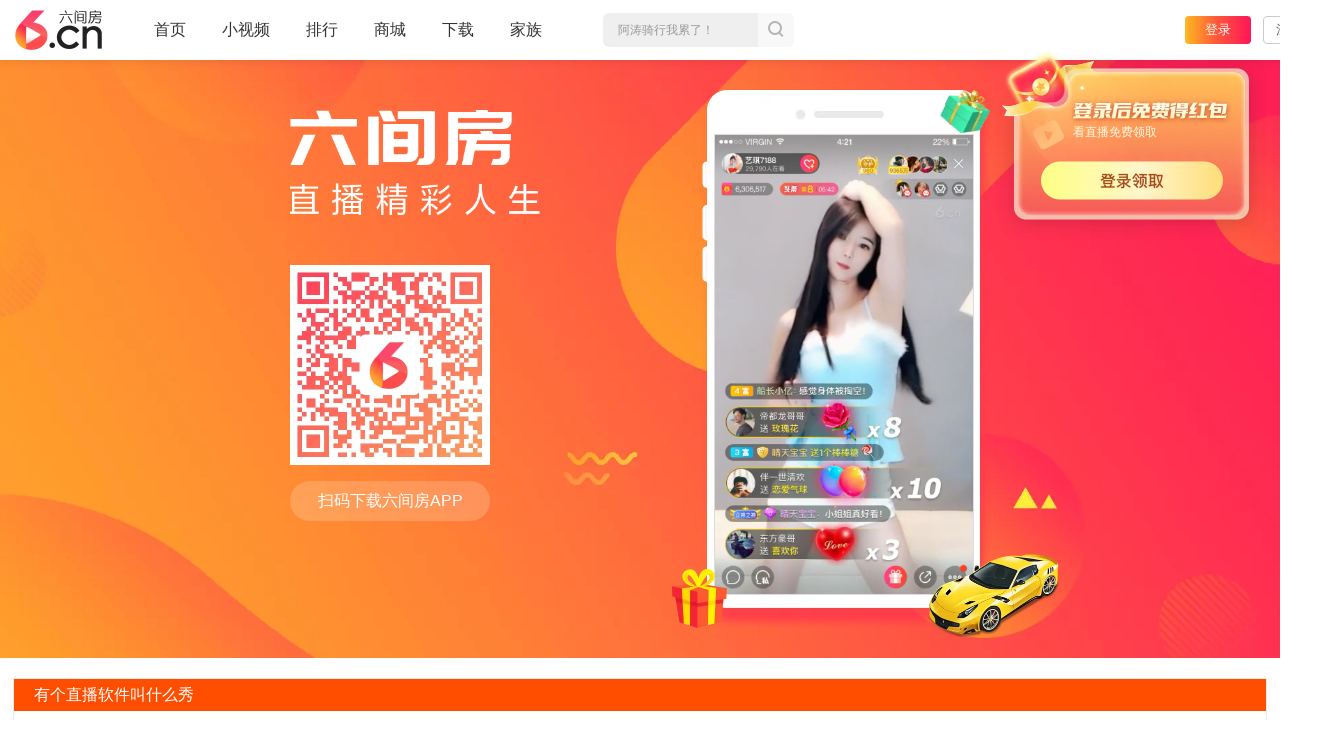

--- FILE ---
content_type: text/html; charset=UTF-8
request_url: https://v.6.cn/redian/415854.html
body_size: 8013
content:
<!DOCTYPE html>
<html lang="zh-CN">
<head>
<meta charset="utf-8"/>
<title>有个直播软件叫什么秀 - 六间房直播</title>
<meta name="keywords" content="有个直播软件叫什么秀"/>
<meta name="description" content="有个直播软件叫什么秀，六间房视频直播软件是中国领先的在线直播平台之一，拥有数十万签约主播，24小时不间断视频直播。支持百万网友同时在线视频聊天、视频K歌跳舞、视频交友。六间房直播软件功能强大，可以和附近的主播在线聊天，看网络主播在线视频表演，和主播免费交友互动。找有个直播软件叫什么秀，下载六间房视频直播"/>
<meta http-equiv="X-UA-Compatible" content="IE=edge"/>
<meta name="renderer" content="webkit"/>
<meta name="applicable-device" content="pc">
<meta name="robots" content="all"/>
<link rel="shortcut icon" href="https://vr0.6rooms.com/imges/favicon.ico" type="image/x-icon"/><link rel="canonical" href="https://v.6.cn/redian/415854.html" />
<link rel="alternate" media="only screen and(max-width: 640px)" href="https://m.6.cn/redian/415854">
<link rel="stylesheet" type="text/css" href="https://vr0.6rooms.com/hao/vintage/base_1556650c62851007.css">
<link rel="stylesheet" type="text/css" href="https://vr0.6rooms.com/hao/vintage/level_71d06a95ed58c0a8.css">
<style type="text/css">
body{ background: #fff;}
.section{width: 100%;min-width: 1200px;}
.section1{padding-bottom:50px;background:#fe1f56 url(//vr0.xiu123.cn/images/events/appshow/screen1_v2.jpg) no-repeat center top;background-size: cover;}
.section1 .con{width: 1100px;margin:0 auto;}
.section1 .left-part{float: left;padding:120px 0 0 0;-webkit-transform: translateX(-100px);transform: translateX(-100px);-webkit-transition: transform 1s cubic-bezier(0.25,0.46,0.46,0.95);transition: transform 1s cubic-bezier(0.25,0.46,0.46,0.95);}
.section1 .right-part{float: right;padding:80px 80px 0 0;-webkit-transform: translateX(100px);transform: translateX(100px);-webkit-transition: transform 1s cubic-bezier(0.25,0.46,0.46,0.95);transition: transform 1s cubic-bezier(0.25,0.46,0.46,0.95);}
.section .btn-store{display: block;width: 188px;height: 50px;background:url(//vr0.xiu123.cn/images/events/appshow/comm_btn.png) no-repeat 0 0;opacity: .9;filter: alpha(opacity=90);}
.section .btn-store:hover{opacity: 1;filter: alpha(opacity=100);}
.section .android{background-position: 0 -65px;}
.section1 .left-part dl{padding-top:62px;}
.section1 .left-part dt{float: left;margin-right: 80px;}
.section1 .left-part dd{float: left;width: 238px;text-align: center;}
.section1 .left-part dd img{width: 100%;}
.section1 .left-part dd p{margin-top:16px;height:56px;line-height:56px;color: #fff;text-align: center;font-size: 20px;background: #fdf4e3;background: rgba(253,244,227,.2);border-radius: 28px;}
.section1 .left-part .btn-store{margin-top:15px;}
.section1 .right-part .phone-box{position: relative;width: 408px;height: 760px;background: url(//vr0.xiu123.cn/images/events/appshow/phone_bg_v3.png) no-repeat center top;}
.section1 .right-part .phone-box span{display: block;position: absolute;z-index: 2;}
.section1 .right-part .phone-box span img{width: 100%;height: 100%;}
.section1 .right-part .phone-box span.gift-bag1{top:-6px;right:-25px;width: 74px;height: 63px;}
.section1 .right-part .phone-box span.gift-bag2{bottom:0;left:-70px;width: 110px;height: 118px;}
.section1 .right-part .phone-box span.car{bottom:-20px;right:-120px;width: 264px;height:167px;}
.section1 .right-part .phone-box .video {width: 370px;height:658px;position: absolute;left: 17px;top: 55px; z-index: 1;border:1px solid #ddd;}
.active .left-part,
.active .right-part{-webkit-transform: translateX(0px);transform: translateX(0px);}

.footer{margin-top: 0;}

.seo-use {
    width:98%;
    min-width: 700px;
    margin:20px auto 0;
}
.seo-use p{
    margin:0;
    padding:0;
}
.seo-use .key-conten{
    margin-bottom:15px;
    border:1px solid #ebebeb;
}
.seo-use .mm-mod-hd{
  height: 32px;
  background:#ff4e00
}
.seo-use .mm-mod-hd h4{
  color: #fff;
  line-height: 32px;
  font-size: 16px;
  font-weight: 400;
  text-indent:20px;
}
.seo-use .related-recomd{
    padding: 25px;
    line-height:22px;
}
.seo-use .kuainan{margin:0; padding:0;background: #fff;overflow: hidden;}  
.seo-use .kuainan li{width: 200px;float: left;margin-right: 10px;}
.seo-use .kuainan li a{color: #333}

.page-w1400 .section1{padding-bottom: 30px;}
.page-w1400 h1 img{width: 250px;}
.page-w1400 .section1 .con{width:700px;}
.page-w1400 .section1 .left-part{padding-top: 50px}
.page-w1400 .section1 .left-part dl{padding-top:50px;}
.page-w1400 .section1 .left-part dd{width: 200px}
.page-w1400 .section1 .left-part dd p{height: 40px;line-height: 40px;font-size: 16px;}
.page-w1400 .section1 .right-part{padding:30px 0 0 0;}
.page-w1400 .section1 .right-part .phone-box{width: 288px;height: 538px;background: url(//vr0.xiu123.cn/images/events/appshow/phone_small_bg_v1.png) no-repeat center top;}
.page-w1400 .section1 .right-part .phone-box span.gift-bag1{top:0;right:0;width: 50px;height: 43px;}
.page-w1400 .section1 .right-part .phone-box span.gift-bag2{bottom:0;left:-30px;width: 55px;height: 59px;}
.page-w1400 .section1 .right-part .phone-box span.car{bottom:-10px;right:-70px;width: 132px;height:84px;}
.page-w1400 .section1 .right-part .phone-box .video{width: 258px;height: 459px;left: 12px;top: 44px;}
</style><script type="text/javascript">
;(function(){
    /****/
    var _bodyh      = {max:887+13, min:767+13, smin:767+13-82},
        _bodyw      = {max:1650, min:1270},
        _doc        = document.documentElement,
        _docHeight  = _doc.clientHeight,
        _docWidth   = _doc.clientWidth,
        bodyClass   = '';

    if(_docWidth >= _bodyw.max){
        bodyClass = 'page-w1650';
    } else if(_docWidth < 1400){
        bodyClass   = 'page-w1400';
        if(_docWidth < 1300){
            bodyClass = 'page-w1300 page-w1400';
        }
    }else{ // >=1400
        if(_docWidth >= 1500){
            bodyClass = 'page-w1500';
        }else{
            bodyClass = '';
        }
    };

    window.bodyClass = bodyClass;
})();
</script></head>
<body><script type="text/javascript">
(function(){
    try{
        document.body.className = bodyClass;
    }catch(e){
        setTimeout(arguments.callee, 100);
    }
})();
</script><div id="page">
<div class="header-top" id="topHeader" data-tracing="header_top">
<div class="header-top-bar">
<div class="header-top-logo">
<a href="/">
<img src="//vr0.xiu123.cn/images/home/2019/logo.png" alt="六间房视频直播">
</a>
</div>
<div class="header-nav">
<ul>
<li class="n-index ">
<a class="link" href="/" data-tracing="ipvafi36" data-buryevent="home_top_navigation_click" data-buryval="button_name=首页">首页<i class="i-line"></i>
</a>
</li>
<li class="n-video ">
<a class="link" href="/minivideo/" data-tracing="ipvafi38" data-buryevent="home_top_navigation_click" data-buryval="button_name=小视频">小视频<i class="i-line"></i>
</a>
</li>
<li class="n-top menu ">
<a class="link menu-title" href="/top.php" data-buryevent="home_top_navigation_click" data-buryval="button_name=排行">排行</a>
<div class="menu-list">
<div class="list">
<a href="/event/shsq/" data-buryevent="home_top_navigation_click" data-buryval="button_name=实时战况">实时战况</a>
<a href="/top.php" data-buryevent="home_top_navigation_click" data-buryval="button_name=全站排行">全站排行</a>
<a href="/top/getAreaRank.php" data-buryevent="home_top_navigation_click" data-buryval="button_name=分区排行">分区排行</a>
</div>
</div>
</li>
<li class="n-shop ">
<a class="link" href="/user/shop.php" data-tracing="ipvafi3f" data-buryevent="home_top_navigation_click" data-buryval="button_name=商城">商城<i class="i-line"></i>
</a>
</li>
<li class="n-down menu ">
<a class="link menu-title" href="/event/liveClient/?t=phone" data-buryevent="home_top_navigation_click" data-buryval="button_name=下载">下载</a>
<div class="menu-list">
<div class="list">
<a class="down3" href="/event/liveClient/?t=phone" data-buryevent="home_top_navigation_click" data-buryval="button_name=手机端">手机端</a>
<a class="down1" href="/down/camera.php?t=v2025" data-buryevent="home_top_navigation_click" data-buryval="button_name=直播伴侣">直播伴侣</a>
</div>
</div>
</li>
<li class="n-family ">
<a class="link" href="/listf.php" data-buryevent="home_top_navigation_click" data-buryval="button_name=家族">家族<i class="i-line"></i>
</a>
</li>
</ul>
</div><!--/.head-nav-->
<div class="header-search ">
<div class="header-search-form">
<form id="searchForm" name="search" method="get" action="/search.php">
<input type="hidden" name="type" autocomplete="off" value="all" id="input_type">
<input id="searchInput" class="input-def js-search-keyword" name="key" type="text" autocomplete="off" value="">
<span id="searchBtn" class="submit" title="搜索" href="" data-tracing="click_search" target="_blank"><i></i>搜索</span>
</form>
</div>
</div>
<div class="header-panel" id="userPanel_index" data-tracing="head_userpanel"></div>
</div><!--/.header-bar-->
</div><!--/.header-top--><div class="section section1">
<div class="con fix">
<div class="left-part">
<h1><img src="//vr0.xiu123.cn/images/events/appshow/logo_img_v1.png" alt="六间房直播精彩人生"></h1>
<dl class="fix">
<dd>
<img id="code" src="//vr0.xiu123.cn/images/events/appshow/code_big_xiaoji_v1.png" alt="六间房APP">
<p>扫码下载六间房APP</p>
</dd>
</dl>
</div>
<div class="right-part">
<div class="phone-box">
<span class="gift-bag1"><img src="//vr0.xiu123.cn/images/events/appshow/gift_bag1.png"></span>
<span class="gift-bag2"><img src="//vr0.xiu123.cn/images/events/appshow/gift_bag2.png"></span>
<span class="car"><img src="//vr0.xiu123.cn/images/events/appshow/car_img.png"></span>
<video class="video" id="video" loop="true" src="//vr0.xiu123.cn/images/events/appshow/video_v3.mp4" autoplay="" muted=""></video>
</div>
</div>
</div>
</div>
<div class="seo-use">
<div class="key-conten">
<!--关键字名称-->
<div class="mm-mod-hd">
<h4>有个直播软件叫什么秀</h4>
</div>
<div class="related-recomd">
<p class="intro">有个直播软件叫什么秀，六间房视频直播软件是中国领先的在线直播平台之一，拥有数十万签约主播，24小时不间断视频直播。支持百万网友同时在线视频聊天、视频K歌跳舞、视频交友。六间房直播软件功能强大，可以和附近的主播在线聊天，看网络主播在线视频表演，和主播免费交友互动。找有个直播软件叫什么秀，下载六间房视频直播软件，百万网友陪你一起聊，找到自己喜欢的主播！</p>
</div>
</div>
<div class="key-conten">
<!--相关推荐-->
<div class="mm-mod-hd">
<h4>相关推荐</h4>
</div>
<div class="related-recomd">
<ul class="kuainan">
<li><a href="https://v.6.cn/redian/411214.html">有什么深夜直播平台</a></li>
<li><a href="https://v.6.cn/redian/410862.html">一个可以看那个的直播</a></li>
<li><a href="https://v.6.cn/redian/383037.html">有视频免费</a></li>
<li><a href="https://v.6.cn/redian/644814.html">美女直播的软件叫什么</a></li>
<li><a href="https://v.6.cn/redian/577087.html">给个直播网站你们懂的</a></li>
<li><a href="https://v.6.cn/redian/413862.html">直播秀场有哪些网站</a></li>
<li><a href="https://v.6.cn/redian/543126.html">什么秀直播间</a></li>
<li><a href="https://v.6.cn/redian/628182.html">美女直播热舞个软件</a></li>
<li><a href="https://v.6.cn/redian/411190.html">有什么免费的秀场</a></li>
<li><a href="https://v.6.cn/redian/470302.html">有什么秀直播平台</a></li>
<li><a href="https://v.6.cn/redian/594063.html">苹果手机看美女直播软件叫什么啊</a></li>
<li><a href="https://v.6.cn/redian/415822.html">一个免费视频的软件</a></li>
<li><a href="https://v.6.cn/redian/616311.html">专看美女直播软件叫什么</a></li>
<li><a href="https://v.6.cn/redian/493575.html">有个直播的是什么软件</a></li>
<li><a href="https://v.6.cn/redian/117051.html">给个你懂的网站</a></li>
</ul>
</div>
</div>
</div>



    <script src="https://vr0.6rooms.com/hao/vintage/lab_583443d2efd07ed0x.js"></script>
    <script nomodule type="text/javascript" src="https://vj0.6rooms.com/mini/js/libs/corejs.3.20.2.js"></script>
    <script type="text/javascript">
        window.myHost = '//v.6.cn/';

        if (navigator.userAgent.indexOf('MSIE') < 0 && navigator.userAgent.indexOf('Trident') < 0) {
            self.__bl = {
                config: {
                    pid: 'cl8zy9wfi2@7d7074e507ff44c',
                    appType: 'web',
                    imgUrl: 'https://arms-retcode.aliyuncs.com/r.png?',
                  ignore:
                  {
                      ignoreErrors: [
                          /^Script error\.?$/,
                          /Unexpected\stoken\s=>/,
                          /Unexpected\stoken\s\.\.\./,
                          /Object\.entries\sis\snot\sa\sfunction/,
                          /'requestVideoFrameCallback'/,
                          /e\.X\sis\snot/,
                          function () {
                              return /spider/i.test(navigator.userAgent);
                          }
                      ],
                      ignoreUrls: [
                          function (url) {
                              // url 不包含协议
                              if (
                                      location.protocol === 'http:' ||
                                      url.indexOf('dev') === 0 ||
                                      url.indexOf('vam') === 0 ||
                                      url.indexOf('/redian/') > 0 ||
                                      url.indexOf('/showbuyprop.php') > 0 ||
                                      url.indexOf('/fansbrand/crowdfunding/list.php') > 0
                              ) {
                                  return true;
                              }
                              return false;
                          }
                      ]
                  },
                    tag: "v6cn",
                    enableSPA: false,
                    parseHash: false,
                    disableHook: true,
                    ignoreUrlCase: true,
                    parseResponse: false,
                    disabled: false,
                    sample: 1,
                    pvSample: 100,
                    sendResource: false,
                    useFmp: false,
                    enableLinkTrace: false,
                    behavior: false
                }
            };
        }
    </script>
    <script src="https://vr0.6rooms.com/hao/s/bl.v1.8.35.js" crossorigin></script>
    <script>
        var __IS_PRE_SERVER = '';
        var __IS_DEV_SERVER = '';
        var JRI = '6rooms.com',
            JRI_HOSTS = {"vj0":"https:\/\/vj0.6rooms.com","vj1":"https:\/\/vj1.6rooms.com","vj2":"https:\/\/vj2.6rooms.com","vj3":"https:\/\/vj3.6rooms.com","vr0":"https:\/\/vr0.6rooms.com","vr1":"https:\/\/vr1.6rooms.com","vr2":"https:\/\/vr2.6rooms.com","vr3":"https:\/\/vr3.6rooms.com","vi0":"https:\/\/vi0.6rooms.com","vi1":"https:\/\/vi1.6rooms.com","vi2":"https:\/\/vi2.6rooms.com","vi3":"https:\/\/vi3.6rooms.com"},
            JSF = {"login":"https:\/\/vr0.6rooms.com\/hao\/vintage\/login_42cf592f3bed5d9ax.js","jq":"https:\/\/vr0.6rooms.com\/hao\/s\/jquery_6.js","z":"https:\/\/vr0.6rooms.com\/hao\/vintage\/z_1359bb7c59bec1a3x.js","gift":"https:\/\/vr0.6rooms.com\/hao\/vintage\/gift_2aba9547080cd93ax.js","swf":"https:\/\/vr0.6rooms.com\/hao\/vintage-lib\/swfobject_2016_3.js","appgate":"https:\/\/vr0.6rooms.com\/hao\/s\/appgate\/0271abaf38157c0c5e12x.js","gift_conf":"https:\/\/vr0.6rooms.com\/hao\/vintage\/gift_conf_0bde7f8806ce44ebx.js","webview":"https:\/\/vr0.6rooms.com\/hao\/vintage\/webview_b381e3885465033ax.js","corejs":"https:\/\/vj0.6rooms.com\/mini\/js\/libs\/corejs.3.20.2.js","dll1":"https:\/\/vr0.6rooms.com\/hao\/dll3\/dll1_5ef0879f5bc82a02.js","dll2":"https:\/\/vr0.6rooms.com\/hao\/dll3\/dll2_5ef0879f5bc82a02.js","jq_drag":"https:\/\/vr0.6rooms.com\/hao\/vintage-lib\/jquery-ui-1.12.1.custom.min.js","gift_new":"https:\/\/vj0.6rooms.com\/mini\/js\/base\/gift_new_463.js","sso":"https:\/\/vr0.6rooms.com\/hao\/vintage\/sso_0a355cd3e4c7bc59x.js","pcgate":"https:\/\/vr0.6rooms.com\/hao\/vintage\/pcgate_a2a5b2f7143a0c15x.js","pcwebsocket":"https:\/\/vr0.6rooms.com\/hao\/vintage\/pcwebsocket_c034fd07008a043ex.js"};

        JSF.smcp = "https://castatic.fengkongcloud.cn/pr/v1.0.4/smcp.min.js";
        JSF.weixin = 'https://res.wx.qq.com/connect/zh_CN/htmledition/js/wxLogin.js'

        if (self.location.search.indexOf('swdev=6') > -1) {
            $LAB.script('/js/serviceworker.js');
        }
    </script>
    <script crossorigin src="https://vr0.6rooms.com/hao/s/jquery_6.js"></script>
    <script crossorigin src="https://vr0.6rooms.com/hao/vintage-lib/jquery-ui-1.12.1.custom.min.js"></script>
    <script crossorigin src="https://vr0.6rooms.com/hao/dll3/dll1_5ef0879f5bc82a02.js"></script>
    <script crossorigin src="https://vr0.6rooms.com/hao/dll3/dll2_5ef0879f5bc82a02.js"></script>
    <script defer crossorigin src="https://vr0.6rooms.com/hao/vintage/bootstrap_without_mf_613a66a69298c84ax.js"></script>
<script type="text/javascript">
    (function (win, export_obj) {
        win['LogAnalyticsObject'] = export_obj;
        if (!win[export_obj]) {
            function _collect() {
                _collect.q.push(arguments);
            }

            _collect.q = _collect.q || [];
            win[export_obj] = _collect;
        }
        win[export_obj].l = +new Date();
    })(window, 'collectEvent');
</script>

<script>
    (function () {
        if (location.pathname.indexOf('/operations/') !== 0) {
            return;
        }

        function buildChannel(urlObj) {
            let channel = new MessageChannel();
            let {port1, port2} = channel;

            port1.addEventListener('message', (event) => {
                let {data} = event;

                if (data && data.type === 'op-channel-established') {
                    console.log('op-channel-established');
                }
            });

            globalThis.top.postMessage({
                type: 'build-op-channel'
            }, urlObj.searchParams.get('i-origin'), [port2]);
            port1.start();

            return channel;
        }

        function iframeAutoHeight(channel) {
            let {port1} = channel;
            let observer = new ResizeObserver(() => {
                setTimeout(notice, 222);
            });

            function notice() {
                port1.postMessage({
                    type: 'update-iframe-height',
                    payload: {
                        height: document.body.scrollHeight
                    }
                })
            }

            notice();
            observer.observe(document.body);
        }

        globalThis.addEventListener('DOMContentLoaded', () => {
            const urlObj = new URL(location.href);
            if (urlObj.searchParams.get('i-origin') && globalThis.top !== globalThis) {
                let channel = buildChannel(urlObj)

                iframeAutoHeight(channel)
            }
        });
    })();
</script><script>
    $LAB.script(JSF.login).wait().script(JSF.z).wait();
</script><script>
$LAB.script(JSF.jq).wait()
.script("/js/jquerylibs/smoove.js").wait(function(){
    var $ = jQuery;
    var resizeWindow = function(){//小屏单独mp4地址
        var _docWidth = document.documentElement.clientWidth;
        if(_docWidth >= 1650){
            document.body.className = 'page-w1650';
            $('#video').attr('src','//vr0.xiu123.cn/images/events/appshow/video_v3.mp4');
        }else if(_docWidth < 1400){
            document.body.className = 'page-w1400';
            $('#video').attr('src','//vr0.xiu123.cn/images/events/appshow/mini_video_v2.mp4');
        }else{
            document.body.className = 'page-w1500';
            $('#video').attr('src','//vr0.xiu123.cn/images/events/appshow/video_v3.mp4');
        }
    }
    resizeWindow();
    jQuery(window).on('resize', function(){
        resizeWindow();
    });
    setTimeout(function(){
        $('.section1').addClass('active');
    },10);

});
</script>
<div style="clear:both"></div>
<div id="pf" class="footer">
<div class="foot-home">
<div class="box fix">
<div class="foot-logo"><a href="https://v.6.cn" ><img id="foot_logo" src="//vr1.xiu123.cn/imges/base/foot-logo-v1.png" alt="六间房直播"></a></div><!--/.footLogo-->
<ul class="foot-aboat">
<li><a rel="nofollow" href="/about.php" target="_blank">关于六间房</a></li>
<li><a target="_blank" href="/about.php?ac=friend">友情链接</a></li>
<li><a target="_blank" href="/sitemap.php">网站地图</a></li>
<li><a target="_blank" href="/help.php">帮助中心</a></li>
</ul><!--/.foot-aboat-->
<ul class="foot-link">
<li class="l1">
<a rel="nofollow" target="_blank" href="/help/compIntro.php?act=zhizhao">营业执照</a><span>|</span></li>
<li class="l2"><a rel="nofollow" target="_blank" href="/help/compIntro.php?act=dx">京ICP证060797号</a><span>|</span></li>
<li class="l3"><a rel="nofollow" target="_blank" href="https://beian.miit.gov.cn">京ICP备09082681号-1</a><span>|</span></li>
<li class="l4"><a rel="nofollow" target="_blank" href="/help/compIntro.php?act=bj">京网文【2022】3216-096号</a><span>|</span></li>
<!-- <li class="l5"><a rel="nofollow" target="_blank" href="/help/compIntro.php?act=pm">节目制作许可证京字第666号</a></li>--><li class="l6"><a rel="nofollow" target="_blank" href="/help/compIntro.php?act=sp">京演（机构）（2011）1169号</a></li>
<li class="l7"><a rel="nofollow" target="_blank" href="/help/compIntro.php?act=na">信息网络传播视听节目许可证0108268号</a><span>|</span></li>
<li class="l8"><a rel="nofollow" target="_blank" href="https://www.beian.gov.cn/portal/registerSystemInfo?recordcode=11010502049611">京公网安备11010502049611</a><span>|</span></li>
<li class="l9"><a rel="nofollow" target="_blank" href="https://www.12377.cn">网上有害信息举报专区</a></li>
<li class="l10"><a rel="nofollow" target="_blank" href="https://www.cyberpolice.cn/wfjb/">网络110报警服务</a><span>|</span></li>
<li class="l11"><a rel="nofollow" target="_blank" href="https://jbts.mct.gov.cn/">全国文化市场举报平台</a><span>|</span></li>
<li class="l12"><a rel="nofollow" href="javascript:void(0);">举报邮箱：jubao-6@huafang.com</a></li>
<li class="l13"><a rel="nofollow" href="javascript:void(0);">违法和不良信息举报电话（涉未成年举报）：400-7061-888</a></li>
</ul><!--/.foot-link-->
<div class="copyright">&copy; 2006-2026 6.cn</div>
</div>
</div><!--/.foot-home-->
</div><!--/.footer--><script type="text/javascript">
    (function (im) {
        if (im) {
            var l = window.location,
                    r = encodeURIComponent(document.referrer),
                    p = l.pathname,
                    s = l.search,
                    ua = navigator.userAgent,
                    addref = function (b) {
                        return b + s + (s ? '&' : '?') + 'referrer=' + r;
                    },
                    go = function (u) {
                        l.replace(u);
                    },
                    cok = document.cookie.split(';'),
                    mh = l.host == 'dev.v.6.cn' ? 'dev-m.6.cn' : 'm.6.cn',
                    ms,
                    i,
                    coki;

            for (i = 0; i < cok.length; i++) {
                coki = cok[i].trim();
                if (coki.indexOf('mobile-host=') == 0) {
                    mh = coki.slice(12);
                    break;
                }
            }
            ms = 'http' + (l.host == 'dev.v.6.cn' ? '' : 's') + '://' + mh;
            if (p == '/') {
                go(addref(ms));
            } else if (/^\/\d+$/.test(p)) {
                go(addref(ms + p));
            } else if (p == '/user/payshow.php') {
                if (/micromessenger/i.test(ua) && /iPhone|iPad/i.test(ua)) {
                    go(addref(ms + '/event/ios-wechat-tip'));
                } else {
                    go(addref(ms + '/pay'));
                }
            }
        }
    })(
            /Android|webOS|Phone|iPad|iPod|BB10|IEMobile|^\S+$/i.test(
                    window.navigator.userAgent
            )
    );
</script>
<!-- redian/kwd_down. -->
</body>
</html><!-- redian/kwd_down.tpl -->

--- FILE ---
content_type: text/html; charset=UTF-8
request_url: https://v.6.cn/search.php?keyword
body_size: 158
content:
{"flag":"001","content":[{"title":"\u963f\u6d9b\u9a91\u884c\u6211\u7d2f\u4e86\uff01","url":"95993260","type":1,"rid":"631403","openType":0},{"title":"\u7c73\u54e5mimi","url":"110333041","type":1,"rid":"648428","openType":0},{"title":"\u4ee3\u7406\u73b2\u513f2\u67081\u53f7\u5e86\u5178","url":"45181126","type":1,"rid":"699888","openType":0},{"title":"\u7ca5\u7ca5\ud83d\udc95\u997f\u6b7b\u4e86","url":"111892554","type":1,"rid":"1992","openType":0},{"title":"\u6587\u4e1cRich","url":"106599913","type":1,"rid":"8910","openType":0}]}

--- FILE ---
content_type: text/html; charset=UTF-8
request_url: https://v.6.cn/search.php?keyword
body_size: 158
content:
{"flag":"001","content":[{"title":"\u963f\u6d9b\u9a91\u884c\u6211\u7d2f\u4e86\uff01","url":"95993260","type":1,"rid":"631403","openType":0},{"title":"\u7c73\u54e5mimi","url":"110333041","type":1,"rid":"648428","openType":0},{"title":"\u4ee3\u7406\u73b2\u513f2\u67081\u53f7\u5e86\u5178","url":"45181126","type":1,"rid":"699888","openType":0},{"title":"\u7ca5\u7ca5\ud83d\udc95\u997f\u6b7b\u4e86","url":"111892554","type":1,"rid":"1992","openType":0},{"title":"\u6587\u4e1cRich","url":"106599913","type":1,"rid":"8910","openType":0}]}

--- FILE ---
content_type: application/javascript
request_url: https://vr0.6rooms.com/hao/dll3/dll2_5ef0879f5bc82a02.js
body_size: 15816
content:
/*!
 * Project: dll
 * Time: 25/12/18 13:13:10
 * Stage: rc
 * Branch: rc/rspack
 * Commit: 76abdbc9b7c175e9352c57bd5df6bd284daacf3e
 * User: zhangkai
 */
var _SIX_ROOMS_dll2_5ef0879f5bc82a02;!function(){var t={7007:function(t){"use strict";var e,n="object"==typeof Reflect?Reflect:null,i=n&&"function"==typeof n.apply?n.apply:function(t,e,n){return Function.prototype.apply.call(t,e,n)};e=n&&"function"==typeof n.ownKeys?n.ownKeys:Object.getOwnPropertySymbols?function(t){return Object.getOwnPropertyNames(t).concat(Object.getOwnPropertySymbols(t))}:function(t){return Object.getOwnPropertyNames(t)};var r=Number.isNaN||function(t){return t!=t};function a(){a.init.call(this)}t.exports=a,t.exports.once=function(t,e){return new Promise(function(n,i){var r,a,s;function o(n){t.removeListener(e,l),i(n)}function l(){"function"==typeof t.removeListener&&t.removeListener("error",o),n([].slice.call(arguments))}p(t,e,l,{once:!0}),"error"!==e&&(r=t,a=o,s={once:!0},"function"==typeof r.on&&p(r,"error",a,s))})},a.EventEmitter=a,a.prototype._events=void 0,a.prototype._eventsCount=0,a.prototype._maxListeners=void 0;var s=10;function o(t){if("function"!=typeof t)throw TypeError('The "listener" argument must be of type Function. Received type '+typeof t)}function l(t){return void 0===t._maxListeners?a.defaultMaxListeners:t._maxListeners}function h(t,e,n,i){if(o(n),void 0===(a=t._events)?(a=t._events=Object.create(null),t._eventsCount=0):(void 0!==a.newListener&&(t.emit("newListener",e,n.listener?n.listener:n),a=t._events),s=a[e]),void 0===s)s=a[e]=n,++t._eventsCount;else if("function"==typeof s?s=a[e]=i?[n,s]:[s,n]:i?s.unshift(n):s.push(n),(r=l(t))>0&&s.length>r&&!s.warned){s.warned=!0;var r,a,s,h=Error("Possible EventEmitter memory leak detected. "+s.length+" "+String(e)+" listeners added. Use emitter.setMaxListeners() to increase limit");h.name="MaxListenersExceededWarning",h.emitter=t,h.type=e,h.count=s.length,console&&console.warn&&console.warn(h)}return t}function d(){if(!this.fired)return(this.target.removeListener(this.type,this.wrapFn),this.fired=!0,0==arguments.length)?this.listener.call(this.target):this.listener.apply(this.target,arguments)}function _(t,e,n){var i={fired:!1,wrapFn:void 0,target:t,type:e,listener:n},r=d.bind(i);return r.listener=n,i.wrapFn=r,r}function u(t,e,n){var i=t._events;if(void 0===i)return[];var r=i[e];return void 0===r?[]:"function"==typeof r?n?[r.listener||r]:[r]:n?function(t){for(var e=Array(t.length),n=0;n<e.length;++n)e[n]=t[n].listener||t[n];return e}(r):c(r,r.length)}function f(t){var e=this._events;if(void 0!==e){var n=e[t];if("function"==typeof n)return 1;if(void 0!==n)return n.length}return 0}function c(t,e){for(var n=Array(e),i=0;i<e;++i)n[i]=t[i];return n}function p(t,e,n,i){if("function"==typeof t.on)i.once?t.once(e,n):t.on(e,n);else if("function"==typeof t.addEventListener)t.addEventListener(e,function r(a){i.once&&t.removeEventListener(e,r),n(a)});else throw TypeError('The "emitter" argument must be of type EventEmitter. Received type '+typeof t)}Object.defineProperty(a,"defaultMaxListeners",{enumerable:!0,get:function(){return s},set:function(t){if("number"!=typeof t||t<0||r(t))throw RangeError('The value of "defaultMaxListeners" is out of range. It must be a non-negative number. Received '+t+".");s=t}}),a.init=function(){(void 0===this._events||this._events===Object.getPrototypeOf(this)._events)&&(this._events=Object.create(null),this._eventsCount=0),this._maxListeners=this._maxListeners||void 0},a.prototype.setMaxListeners=function(t){if("number"!=typeof t||t<0||r(t))throw RangeError('The value of "n" is out of range. It must be a non-negative number. Received '+t+".");return this._maxListeners=t,this},a.prototype.getMaxListeners=function(){return l(this)},a.prototype.emit=function(t){for(var e=[],n=1;n<arguments.length;n++)e.push(arguments[n]);var r="error"===t,a=this._events;if(void 0!==a)r=r&&void 0===a.error;else if(!r)return!1;if(r){if(e.length>0&&(s=e[0]),s instanceof Error)throw s;var s,o=Error("Unhandled error."+(s?" ("+s.message+")":""));throw o.context=s,o}var l=a[t];if(void 0===l)return!1;if("function"==typeof l)i(l,this,e);else for(var h=l.length,d=c(l,h),n=0;n<h;++n)i(d[n],this,e);return!0},a.prototype.addListener=function(t,e){return h(this,t,e,!1)},a.prototype.on=a.prototype.addListener,a.prototype.prependListener=function(t,e){return h(this,t,e,!0)},a.prototype.once=function(t,e){return o(e),this.on(t,_(this,t,e)),this},a.prototype.prependOnceListener=function(t,e){return o(e),this.prependListener(t,_(this,t,e)),this},a.prototype.removeListener=function(t,e){var n,i,r,a,s;if(o(e),void 0===(i=this._events)||void 0===(n=i[t]))return this;if(n===e||n.listener===e)0==--this._eventsCount?this._events=Object.create(null):(delete i[t],i.removeListener&&this.emit("removeListener",t,n.listener||e));else if("function"!=typeof n){for(r=-1,a=n.length-1;a>=0;a--)if(n[a]===e||n[a].listener===e){s=n[a].listener,r=a;break}if(r<0)return this;0===r?n.shift():function(t,e){for(;e+1<t.length;e++)t[e]=t[e+1];t.pop()}(n,r),1===n.length&&(i[t]=n[0]),void 0!==i.removeListener&&this.emit("removeListener",t,s||e)}return this},a.prototype.off=a.prototype.removeListener,a.prototype.removeAllListeners=function(t){var e,n,i;if(void 0===(n=this._events))return this;if(void 0===n.removeListener)return 0==arguments.length?(this._events=Object.create(null),this._eventsCount=0):void 0!==n[t]&&(0==--this._eventsCount?this._events=Object.create(null):delete n[t]),this;if(0==arguments.length){var r,a=Object.keys(n);for(i=0;i<a.length;++i)"removeListener"!==(r=a[i])&&this.removeAllListeners(r);return this.removeAllListeners("removeListener"),this._events=Object.create(null),this._eventsCount=0,this}if("function"==typeof(e=n[t]))this.removeListener(t,e);else if(void 0!==e)for(i=e.length-1;i>=0;i--)this.removeListener(t,e[i]);return this},a.prototype.listeners=function(t){return u(this,t,!0)},a.prototype.rawListeners=function(t){return u(this,t,!1)},a.listenerCount=function(t,e){return"function"==typeof t.listenerCount?t.listenerCount(e):f.call(t,e)},a.prototype.listenerCount=f,a.prototype.eventNames=function(){return this._eventsCount>0?e(this._events):[]}},205:function(t,e,n){t.exports=n},3075:function(t,e,n){"use strict";let i,r,a,s,o;function l(t){let e=t.length;for(;--e>=0;)t[e]=0}n.r(e),n.d(e,{Deflate:function(){return eI},Inflate:function(){return eH},constants:function(){return eG},default:function(){return eW},deflate:function(){return ej},deflateRaw:function(){return eM},gzip:function(){return eP},inflate:function(){return eK},inflateRaw:function(){return eY},ungzip:function(){return eX}});let h=573,d=new Uint8Array([0,0,0,0,0,0,0,0,1,1,1,1,2,2,2,2,3,3,3,3,4,4,4,4,5,5,5,5,0]),_=new Uint8Array([0,0,0,0,1,1,2,2,3,3,4,4,5,5,6,6,7,7,8,8,9,9,10,10,11,11,12,12,13,13]),u=new Uint8Array([0,0,0,0,0,0,0,0,0,0,0,0,0,0,0,0,2,3,7]),f=new Uint8Array([16,17,18,0,8,7,9,6,10,5,11,4,12,3,13,2,14,1,15]),c=Array(576);l(c);let p=Array(60);l(p);let w=Array(512);l(w);let m=Array(256);l(m);let b=Array(29);l(b);let g=Array(30);function v(t,e,n,i,r){this.static_tree=t,this.extra_bits=e,this.extra_base=n,this.elems=i,this.max_length=r,this.has_stree=t&&t.length}function y(t,e){this.dyn_tree=t,this.max_code=0,this.stat_desc=e}l(g);let k=t=>t<256?w[t]:w[256+(t>>>7)],x=(t,e)=>{t.pending_buf[t.pending++]=255&e,t.pending_buf[t.pending++]=e>>>8&255},z=(t,e,n)=>{t.bi_valid>16-n?(t.bi_buf|=e<<t.bi_valid&65535,x(t,t.bi_buf),t.bi_buf=e>>16-t.bi_valid,t.bi_valid+=n-16):(t.bi_buf|=e<<t.bi_valid&65535,t.bi_valid+=n)},A=(t,e,n)=>{z(t,n[2*e],n[2*e+1])},E=(t,e)=>{let n=0;do n|=1&t,t>>>=1,n<<=1;while(--e>0);return n>>>1},L=(t,e,n)=>{let i,r,a=Array(16),s=0;for(i=1;i<=15;i++)s=s+n[i-1]<<1,a[i]=s;for(r=0;r<=e;r++){let e=t[2*r+1];0!==e&&(t[2*r]=E(a[e]++,e))}},R=t=>{let e;for(e=0;e<286;e++)t.dyn_ltree[2*e]=0;for(e=0;e<30;e++)t.dyn_dtree[2*e]=0;for(e=0;e<19;e++)t.bl_tree[2*e]=0;t.dyn_ltree[512]=1,t.opt_len=t.static_len=0,t.sym_next=t.matches=0},O=t=>{t.bi_valid>8?x(t,t.bi_buf):t.bi_valid>0&&(t.pending_buf[t.pending++]=t.bi_buf),t.bi_buf=0,t.bi_valid=0},U=(t,e,n,i)=>{let r=2*e,a=2*n;return t[r]<t[a]||t[r]===t[a]&&i[e]<=i[n]},S=(t,e,n)=>{let i=t.heap[n],r=n<<1;for(;r<=t.heap_len&&(r<t.heap_len&&U(e,t.heap[r+1],t.heap[r],t.depth)&&r++,!U(e,i,t.heap[r],t.depth));)t.heap[n]=t.heap[r],n=r,r<<=1;t.heap[n]=i},Z=(t,e,n)=>{let i,r,a,s,o=0;if(0!==t.sym_next)do i=(255&t.pending_buf[t.sym_buf+o++])+((255&t.pending_buf[t.sym_buf+o++])<<8),r=t.pending_buf[t.sym_buf+o++],0===i?A(t,r,e):(A(t,(a=m[r])+256+1,e),0!==(s=d[a])&&z(t,r-=b[a],s),A(t,a=k(--i),n),0!==(s=_[a])&&z(t,i-=g[a],s));while(o<t.sym_next);A(t,256,e)},T=(t,e)=>{let n,i,r,a=e.dyn_tree,s=e.stat_desc.static_tree,o=e.stat_desc.has_stree,l=e.stat_desc.elems,d=-1;for(n=0,t.heap_len=0,t.heap_max=h;n<l;n++)0!==a[2*n]?(t.heap[++t.heap_len]=d=n,t.depth[n]=0):a[2*n+1]=0;for(;t.heap_len<2;)a[2*(r=t.heap[++t.heap_len]=d<2?++d:0)]=1,t.depth[r]=0,t.opt_len--,o&&(t.static_len-=s[2*r+1]);for(e.max_code=d,n=t.heap_len>>1;n>=1;n--)S(t,a,n);r=l;do n=t.heap[1],t.heap[1]=t.heap[t.heap_len--],S(t,a,1),i=t.heap[1],t.heap[--t.heap_max]=n,t.heap[--t.heap_max]=i,a[2*r]=a[2*n]+a[2*i],t.depth[r]=(t.depth[n]>=t.depth[i]?t.depth[n]:t.depth[i])+1,a[2*n+1]=a[2*i+1]=r,t.heap[1]=r++,S(t,a,1);while(t.heap_len>=2);t.heap[--t.heap_max]=t.heap[1],((t,e)=>{let n,i,r,a,s,o,l=e.dyn_tree,d=e.max_code,_=e.stat_desc.static_tree,u=e.stat_desc.has_stree,f=e.stat_desc.extra_bits,c=e.stat_desc.extra_base,p=e.stat_desc.max_length,w=0;for(a=0;a<=15;a++)t.bl_count[a]=0;for(l[2*t.heap[t.heap_max]+1]=0,n=t.heap_max+1;n<h;n++)(a=l[2*l[2*(i=t.heap[n])+1]+1]+1)>p&&(a=p,w++),l[2*i+1]=a,!(i>d)&&(t.bl_count[a]++,s=0,i>=c&&(s=f[i-c]),o=l[2*i],t.opt_len+=o*(a+s),u&&(t.static_len+=o*(_[2*i+1]+s)));if(0!==w){do{for(a=p-1;0===t.bl_count[a];)a--;t.bl_count[a]--,t.bl_count[a+1]+=2,t.bl_count[p]--,w-=2}while(w>0);for(a=p;0!==a;a--)for(i=t.bl_count[a];0!==i;)!((r=t.heap[--n])>d)&&(l[2*r+1]!==a&&(t.opt_len+=(a-l[2*r+1])*l[2*r],l[2*r+1]=a),i--)}})(t,e),L(a,d,t.bl_count)},C=(t,e,n)=>{let i,r,a=-1,s=e[1],o=0,l=7,h=4;for(0===s&&(l=138,h=3),e[(n+1)*2+1]=65535,i=0;i<=n;i++)r=s,s=e[(i+1)*2+1],++o<l&&r===s||(o<h?t.bl_tree[2*r]+=o:0!==r?(r!==a&&t.bl_tree[2*r]++,t.bl_tree[32]++):o<=10?t.bl_tree[34]++:t.bl_tree[36]++,o=0,a=r,0===s?(l=138,h=3):r===s?(l=6,h=3):(l=7,h=4))},D=(t,e,n)=>{let i,r,a=-1,s=e[1],o=0,l=7,h=4;for(0===s&&(l=138,h=3),i=0;i<=n;i++)if(r=s,s=e[(i+1)*2+1],!(++o<l)||r!==s){if(o<h)do A(t,r,t.bl_tree);while(0!=--o);else 0!==r?(r!==a&&(A(t,r,t.bl_tree),o--),A(t,16,t.bl_tree),z(t,o-3,2)):o<=10?(A(t,17,t.bl_tree),z(t,o-3,3)):(A(t,18,t.bl_tree),z(t,o-11,7));o=0,a=r,0===s?(l=138,h=3):r===s?(l=6,h=3):(l=7,h=4)}},B=!1,N=(t,e,n,i)=>{z(t,0+ +!!i,3),O(t),x(t,n),x(t,~n),n&&t.pending_buf.set(t.window.subarray(e,e+n),t.pending),t.pending+=n};var F={_tr_init:t=>{B||((()=>{let t,e,n,s,o,l=Array(16);for(s=0,n=0;s<28;s++)for(t=0,b[s]=n;t<1<<d[s];t++)m[n++]=s;for(m[n-1]=s,o=0,s=0;s<16;s++)for(t=0,g[s]=o;t<1<<_[s];t++)w[o++]=s;for(o>>=7;s<30;s++)for(t=0,g[s]=o<<7;t<1<<_[s]-7;t++)w[256+o++]=s;for(e=0;e<=15;e++)l[e]=0;for(t=0;t<=143;)c[2*t+1]=8,t++,l[8]++;for(;t<=255;)c[2*t+1]=9,t++,l[9]++;for(;t<=279;)c[2*t+1]=7,t++,l[7]++;for(;t<=287;)c[2*t+1]=8,t++,l[8]++;for(L(c,287,l),t=0;t<30;t++)p[2*t+1]=5,p[2*t]=E(t,5);i=new v(c,d,257,286,15),r=new v(p,_,0,30,15),a=new v([],u,0,19,7)})(),B=!0),t.l_desc=new y(t.dyn_ltree,i),t.d_desc=new y(t.dyn_dtree,r),t.bl_desc=new y(t.bl_tree,a),t.bi_buf=0,t.bi_valid=0,R(t)},_tr_stored_block:N,_tr_flush_block:(t,e,n,i)=>{let r,a,s=0;t.level>0?(2===t.strm.data_type&&(t.strm.data_type=(t=>{let e,n=0xf3ffc07f;for(e=0;e<=31;e++,n>>>=1)if(1&n&&0!==t.dyn_ltree[2*e])return 0;if(0!==t.dyn_ltree[18]||0!==t.dyn_ltree[20]||0!==t.dyn_ltree[26])return 1;for(e=32;e<256;e++)if(0!==t.dyn_ltree[2*e])return 1;return 0})(t)),T(t,t.l_desc),T(t,t.d_desc),s=(t=>{let e;for(C(t,t.dyn_ltree,t.l_desc.max_code),C(t,t.dyn_dtree,t.d_desc.max_code),T(t,t.bl_desc),e=18;e>=3&&0===t.bl_tree[2*f[e]+1];e--);return t.opt_len+=3*(e+1)+5+5+4,e})(t),r=t.opt_len+3+7>>>3,(a=t.static_len+3+7>>>3)<=r&&(r=a)):r=a=n+5,n+4<=r&&-1!==e?N(t,e,n,i):4===t.strategy||a===r?(z(t,2+ +!!i,3),Z(t,c,p)):(z(t,4+ +!!i,3),((t,e,n,i)=>{let r;for(z(t,e-257,5),z(t,n-1,5),z(t,i-4,4),r=0;r<i;r++)z(t,t.bl_tree[2*f[r]+1],3);D(t,t.dyn_ltree,e-1),D(t,t.dyn_dtree,n-1)})(t,t.l_desc.max_code+1,t.d_desc.max_code+1,s+1),Z(t,t.dyn_ltree,t.dyn_dtree)),R(t),i&&O(t)},_tr_tally:(t,e,n)=>(t.pending_buf[t.sym_buf+t.sym_next++]=e,t.pending_buf[t.sym_buf+t.sym_next++]=e>>8,t.pending_buf[t.sym_buf+t.sym_next++]=n,0===e?t.dyn_ltree[2*n]++:(t.matches++,e--,t.dyn_ltree[(m[n]+256+1)*2]++,t.dyn_dtree[2*k(e)]++),t.sym_next===t.sym_end),_tr_align:t=>{z(t,2,3),A(t,256,c),16===t.bi_valid?(x(t,t.bi_buf),t.bi_buf=0,t.bi_valid=0):t.bi_valid>=8&&(t.pending_buf[t.pending++]=255&t.bi_buf,t.bi_buf>>=8,t.bi_valid-=8)}},I=(t,e,n,i)=>{let r=65535&t,a=t>>>16&65535,s=0;for(;0!==n;){s=n>2e3?2e3:n,n-=s;do a=a+(r=r+e[i++]|0)|0;while(--s);r%=65521,a%=65521}return r|a<<16};let j=new Uint32Array((()=>{let t,e=[];for(var n=0;n<256;n++){t=n;for(var i=0;i<8;i++)t=1&t?0xedb88320^t>>>1:t>>>1;e[n]=t}return e})());var M=(t,e,n,i)=>{let r=i+n;t^=-1;for(let n=i;n<r;n++)t=t>>>8^j[(t^e[n])&255];return -1^t},P={2:"need dictionary",1:"stream end",0:"","-1":"file error","-2":"stream error","-3":"data error","-4":"insufficient memory","-5":"buffer error","-6":"incompatible version"},H={Z_NO_FLUSH:0,Z_PARTIAL_FLUSH:1,Z_SYNC_FLUSH:2,Z_FULL_FLUSH:3,Z_FINISH:4,Z_BLOCK:5,Z_TREES:6,Z_OK:0,Z_STREAM_END:1,Z_NEED_DICT:2,Z_ERRNO:-1,Z_STREAM_ERROR:-2,Z_DATA_ERROR:-3,Z_MEM_ERROR:-4,Z_BUF_ERROR:-5,Z_NO_COMPRESSION:0,Z_BEST_SPEED:1,Z_BEST_COMPRESSION:9,Z_DEFAULT_COMPRESSION:-1,Z_FILTERED:1,Z_HUFFMAN_ONLY:2,Z_RLE:3,Z_FIXED:4,Z_DEFAULT_STRATEGY:0,Z_BINARY:0,Z_TEXT:1,Z_UNKNOWN:2,Z_DEFLATED:8};let{_tr_init:K,_tr_stored_block:Y,_tr_flush_block:X,_tr_tally:G,_tr_align:W}=F,{Z_NO_FLUSH:q,Z_PARTIAL_FLUSH:J,Z_FULL_FLUSH:Q,Z_FINISH:V,Z_BLOCK:$,Z_OK:tt,Z_STREAM_END:te,Z_STREAM_ERROR:tn,Z_DATA_ERROR:ti,Z_BUF_ERROR:tr,Z_DEFAULT_COMPRESSION:ta,Z_FILTERED:ts,Z_HUFFMAN_ONLY:to,Z_RLE:tl,Z_FIXED:th,Z_DEFAULT_STRATEGY:td,Z_UNKNOWN:t_,Z_DEFLATED:tu}=H,tf=573,tc=(t,e)=>(t.msg=P[e],e),tp=t=>2*t-9*(t>4),tw=t=>{let e=t.length;for(;--e>=0;)t[e]=0},tm=t=>{let e,n,i,r=t.w_size;i=e=t.hash_size;do n=t.head[--i],t.head[i]=n>=r?n-r:0;while(--e);i=e=r;do n=t.prev[--i],t.prev[i]=n>=r?n-r:0;while(--e)},tb=(t,e,n)=>(e<<t.hash_shift^n)&t.hash_mask,tg=t=>{let e=t.state,n=e.pending;n>t.avail_out&&(n=t.avail_out),0!==n&&(t.output.set(e.pending_buf.subarray(e.pending_out,e.pending_out+n),t.next_out),t.next_out+=n,e.pending_out+=n,t.total_out+=n,t.avail_out-=n,e.pending-=n,0===e.pending&&(e.pending_out=0))},tv=(t,e)=>{X(t,t.block_start>=0?t.block_start:-1,t.strstart-t.block_start,e),t.block_start=t.strstart,tg(t.strm)},ty=(t,e)=>{t.pending_buf[t.pending++]=e},tk=(t,e)=>{t.pending_buf[t.pending++]=e>>>8&255,t.pending_buf[t.pending++]=255&e},tx=(t,e,n,i)=>{let r=t.avail_in;return(r>i&&(r=i),0===r)?0:(t.avail_in-=r,e.set(t.input.subarray(t.next_in,t.next_in+r),n),1===t.state.wrap?t.adler=I(t.adler,e,r,n):2===t.state.wrap&&(t.adler=M(t.adler,e,r,n)),t.next_in+=r,t.total_in+=r,r)},tz=(t,e)=>{let n,i,r=t.max_chain_length,a=t.strstart,s=t.prev_length,o=t.nice_match,l=t.strstart>t.w_size-262?t.strstart-(t.w_size-262):0,h=t.window,d=t.w_mask,_=t.prev,u=t.strstart+258,f=h[a+s-1],c=h[a+s];t.prev_length>=t.good_match&&(r>>=2),o>t.lookahead&&(o=t.lookahead);do{if(h[(n=e)+s]!==c||h[n+s-1]!==f||h[n]!==h[a]||h[++n]!==h[a+1])continue;a+=2,n++;do;while(h[++a]===h[++n]&&h[++a]===h[++n]&&h[++a]===h[++n]&&h[++a]===h[++n]&&h[++a]===h[++n]&&h[++a]===h[++n]&&h[++a]===h[++n]&&h[++a]===h[++n]&&a<u);if(i=258-(u-a),a=u-258,i>s){if(t.match_start=e,s=i,i>=o)break;f=h[a+s-1],c=h[a+s]}}while((e=_[e&d])>l&&0!=--r);return s<=t.lookahead?s:t.lookahead},tA=t=>{let e,n,i,r=t.w_size;do{if(n=t.window_size-t.lookahead-t.strstart,t.strstart>=r+(r-262)&&(t.window.set(t.window.subarray(r,r+r-n),0),t.match_start-=r,t.strstart-=r,t.block_start-=r,t.insert>t.strstart&&(t.insert=t.strstart),tm(t),n+=r),0===t.strm.avail_in)break;if(e=tx(t.strm,t.window,t.strstart+t.lookahead,n),t.lookahead+=e,t.lookahead+t.insert>=3)for(i=t.strstart-t.insert,t.ins_h=t.window[i],t.ins_h=tb(t,t.ins_h,t.window[i+1]);t.insert&&(t.ins_h=tb(t,t.ins_h,t.window[i+3-1]),t.prev[i&t.w_mask]=t.head[t.ins_h],t.head[t.ins_h]=i,i++,t.insert--,!(t.lookahead+t.insert<3)););}while(t.lookahead<262&&0!==t.strm.avail_in)},tE=(t,e)=>{let n=t.pending_buf_size-5>t.w_size?t.w_size:t.pending_buf_size-5,i,r,a,s=0,o=t.strm.avail_in;do{if(i=65535,a=t.bi_valid+42>>3,t.strm.avail_out<a||(a=t.strm.avail_out-a,i>(r=t.strstart-t.block_start)+t.strm.avail_in&&(i=r+t.strm.avail_in),i>a&&(i=a),i<n&&(0===i&&e!==V||e===q||i!==r+t.strm.avail_in)))break;s=+(e===V&&i===r+t.strm.avail_in),Y(t,0,0,s),t.pending_buf[t.pending-4]=i,t.pending_buf[t.pending-3]=i>>8,t.pending_buf[t.pending-2]=~i,t.pending_buf[t.pending-1]=~i>>8,tg(t.strm),r&&(r>i&&(r=i),t.strm.output.set(t.window.subarray(t.block_start,t.block_start+r),t.strm.next_out),t.strm.next_out+=r,t.strm.avail_out-=r,t.strm.total_out+=r,t.block_start+=r,i-=r),i&&(tx(t.strm,t.strm.output,t.strm.next_out,i),t.strm.next_out+=i,t.strm.avail_out-=i,t.strm.total_out+=i)}while(0===s);return((o-=t.strm.avail_in)&&(o>=t.w_size?(t.matches=2,t.window.set(t.strm.input.subarray(t.strm.next_in-t.w_size,t.strm.next_in),0),t.strstart=t.w_size,t.insert=t.strstart):(t.window_size-t.strstart<=o&&(t.strstart-=t.w_size,t.window.set(t.window.subarray(t.w_size,t.w_size+t.strstart),0),t.matches<2&&t.matches++,t.insert>t.strstart&&(t.insert=t.strstart)),t.window.set(t.strm.input.subarray(t.strm.next_in-o,t.strm.next_in),t.strstart),t.strstart+=o,t.insert+=o>t.w_size-t.insert?t.w_size-t.insert:o),t.block_start=t.strstart),t.high_water<t.strstart&&(t.high_water=t.strstart),s)?4:e!==q&&e!==V&&0===t.strm.avail_in&&t.strstart===t.block_start?2:(a=t.window_size-t.strstart,t.strm.avail_in>a&&t.block_start>=t.w_size&&(t.block_start-=t.w_size,t.strstart-=t.w_size,t.window.set(t.window.subarray(t.w_size,t.w_size+t.strstart),0),t.matches<2&&t.matches++,a+=t.w_size,t.insert>t.strstart&&(t.insert=t.strstart)),a>t.strm.avail_in&&(a=t.strm.avail_in),a&&(tx(t.strm,t.window,t.strstart,a),t.strstart+=a,t.insert+=a>t.w_size-t.insert?t.w_size-t.insert:a),t.high_water<t.strstart&&(t.high_water=t.strstart),a=t.bi_valid+42>>3,n=(a=t.pending_buf_size-a>65535?65535:t.pending_buf_size-a)>t.w_size?t.w_size:a,((r=t.strstart-t.block_start)>=n||(r||e===V)&&e!==q&&0===t.strm.avail_in&&r<=a)&&(i=r>a?a:r,s=+(e===V&&0===t.strm.avail_in&&i===r),Y(t,t.block_start,i,s),t.block_start+=i,tg(t.strm)),s?3:1)},tL=(t,e)=>{let n,i;for(;;){if(t.lookahead<262){if(tA(t),t.lookahead<262&&e===q)return 1;if(0===t.lookahead)break}if(n=0,t.lookahead>=3&&(t.ins_h=tb(t,t.ins_h,t.window[t.strstart+3-1]),n=t.prev[t.strstart&t.w_mask]=t.head[t.ins_h],t.head[t.ins_h]=t.strstart),0!==n&&t.strstart-n<=t.w_size-262&&(t.match_length=tz(t,n)),t.match_length>=3)if(i=G(t,t.strstart-t.match_start,t.match_length-3),t.lookahead-=t.match_length,t.match_length<=t.max_lazy_match&&t.lookahead>=3){t.match_length--;do t.strstart++,t.ins_h=tb(t,t.ins_h,t.window[t.strstart+3-1]),n=t.prev[t.strstart&t.w_mask]=t.head[t.ins_h],t.head[t.ins_h]=t.strstart;while(0!=--t.match_length);t.strstart++}else t.strstart+=t.match_length,t.match_length=0,t.ins_h=t.window[t.strstart],t.ins_h=tb(t,t.ins_h,t.window[t.strstart+1]);else i=G(t,0,t.window[t.strstart]),t.lookahead--,t.strstart++;if(i&&(tv(t,!1),0===t.strm.avail_out))return 1}return(t.insert=t.strstart<2?t.strstart:2,e===V)?(tv(t,!0),0===t.strm.avail_out)?3:4:t.sym_next&&(tv(t,!1),0===t.strm.avail_out)?1:2},tR=(t,e)=>{let n,i,r;for(;;){if(t.lookahead<262){if(tA(t),t.lookahead<262&&e===q)return 1;if(0===t.lookahead)break}if(n=0,t.lookahead>=3&&(t.ins_h=tb(t,t.ins_h,t.window[t.strstart+3-1]),n=t.prev[t.strstart&t.w_mask]=t.head[t.ins_h],t.head[t.ins_h]=t.strstart),t.prev_length=t.match_length,t.prev_match=t.match_start,t.match_length=2,0!==n&&t.prev_length<t.max_lazy_match&&t.strstart-n<=t.w_size-262&&(t.match_length=tz(t,n),t.match_length<=5&&(t.strategy===ts||3===t.match_length&&t.strstart-t.match_start>4096)&&(t.match_length=2)),t.prev_length>=3&&t.match_length<=t.prev_length){r=t.strstart+t.lookahead-3,i=G(t,t.strstart-1-t.prev_match,t.prev_length-3),t.lookahead-=t.prev_length-1,t.prev_length-=2;do++t.strstart<=r&&(t.ins_h=tb(t,t.ins_h,t.window[t.strstart+3-1]),n=t.prev[t.strstart&t.w_mask]=t.head[t.ins_h],t.head[t.ins_h]=t.strstart);while(0!=--t.prev_length);if(t.match_available=0,t.match_length=2,t.strstart++,i&&(tv(t,!1),0===t.strm.avail_out))return 1}else if(t.match_available){if((i=G(t,0,t.window[t.strstart-1]))&&tv(t,!1),t.strstart++,t.lookahead--,0===t.strm.avail_out)return 1}else t.match_available=1,t.strstart++,t.lookahead--}return(t.match_available&&(i=G(t,0,t.window[t.strstart-1]),t.match_available=0),t.insert=t.strstart<2?t.strstart:2,e===V)?(tv(t,!0),0===t.strm.avail_out)?3:4:t.sym_next&&(tv(t,!1),0===t.strm.avail_out)?1:2};function tO(t,e,n,i,r){this.good_length=t,this.max_lazy=e,this.nice_length=n,this.max_chain=i,this.func=r}let tU=[new tO(0,0,0,0,tE),new tO(4,4,8,4,tL),new tO(4,5,16,8,tL),new tO(4,6,32,32,tL),new tO(4,4,16,16,tR),new tO(8,16,32,32,tR),new tO(8,16,128,128,tR),new tO(8,32,128,256,tR),new tO(32,128,258,1024,tR),new tO(32,258,258,4096,tR)];function tS(){this.strm=null,this.status=0,this.pending_buf=null,this.pending_buf_size=0,this.pending_out=0,this.pending=0,this.wrap=0,this.gzhead=null,this.gzindex=0,this.method=tu,this.last_flush=-1,this.w_size=0,this.w_bits=0,this.w_mask=0,this.window=null,this.window_size=0,this.prev=null,this.head=null,this.ins_h=0,this.hash_size=0,this.hash_bits=0,this.hash_mask=0,this.hash_shift=0,this.block_start=0,this.match_length=0,this.prev_match=0,this.match_available=0,this.strstart=0,this.match_start=0,this.lookahead=0,this.prev_length=0,this.max_chain_length=0,this.max_lazy_match=0,this.level=0,this.strategy=0,this.good_match=0,this.nice_match=0,this.dyn_ltree=new Uint16Array(2*tf),this.dyn_dtree=new Uint16Array(122),this.bl_tree=new Uint16Array(78),tw(this.dyn_ltree),tw(this.dyn_dtree),tw(this.bl_tree),this.l_desc=null,this.d_desc=null,this.bl_desc=null,this.bl_count=new Uint16Array(16),this.heap=new Uint16Array(573),tw(this.heap),this.heap_len=0,this.heap_max=0,this.depth=new Uint16Array(573),tw(this.depth),this.sym_buf=0,this.lit_bufsize=0,this.sym_next=0,this.sym_end=0,this.opt_len=0,this.static_len=0,this.matches=0,this.insert=0,this.bi_buf=0,this.bi_valid=0}let tZ=t=>{if(!t)return 1;let e=t.state;return e&&e.strm===t&&(42===e.status||57===e.status||69===e.status||73===e.status||91===e.status||103===e.status||113===e.status||666===e.status)?0:1};var tT=(t,e)=>{if(tZ(t)||e>$||e<0)return t?tc(t,tn):tn;let n=t.state;if(!t.output||0!==t.avail_in&&!t.input||666===n.status&&e!==V)return tc(t,0===t.avail_out?tr:tn);let i=n.last_flush;if(n.last_flush=e,0!==n.pending){if(tg(t),0===t.avail_out)return n.last_flush=-1,tt}else if(0===t.avail_in&&tp(e)<=tp(i)&&e!==V)return tc(t,tr);if(666===n.status&&0!==t.avail_in)return tc(t,tr);if(42===n.status&&0===n.wrap&&(n.status=113),42===n.status){let e=tu+(n.w_bits-8<<4)<<8;if(e|=(n.strategy>=to||n.level<2?0:n.level<6?1:6===n.level?2:3)<<6,0!==n.strstart&&(e|=32),tk(n,e+=31-e%31),0!==n.strstart&&(tk(n,t.adler>>>16),tk(n,65535&t.adler)),t.adler=1,n.status=113,tg(t),0!==n.pending)return n.last_flush=-1,tt}if(57===n.status){if(t.adler=0,ty(n,31),ty(n,139),ty(n,8),n.gzhead)ty(n,+!!n.gzhead.text+2*!!n.gzhead.hcrc+4*!!n.gzhead.extra+8*!!n.gzhead.name+16*!!n.gzhead.comment),ty(n,255&n.gzhead.time),ty(n,n.gzhead.time>>8&255),ty(n,n.gzhead.time>>16&255),ty(n,n.gzhead.time>>24&255),ty(n,9===n.level?2:4*(n.strategy>=to||n.level<2)),ty(n,255&n.gzhead.os),n.gzhead.extra&&n.gzhead.extra.length&&(ty(n,255&n.gzhead.extra.length),ty(n,n.gzhead.extra.length>>8&255)),n.gzhead.hcrc&&(t.adler=M(t.adler,n.pending_buf,n.pending,0)),n.gzindex=0,n.status=69;else if(ty(n,0),ty(n,0),ty(n,0),ty(n,0),ty(n,0),ty(n,9===n.level?2:4*(n.strategy>=to||n.level<2)),ty(n,3),n.status=113,tg(t),0!==n.pending)return n.last_flush=-1,tt}if(69===n.status){if(n.gzhead.extra){let e=n.pending,i=(65535&n.gzhead.extra.length)-n.gzindex;for(;n.pending+i>n.pending_buf_size;){let r=n.pending_buf_size-n.pending;if(n.pending_buf.set(n.gzhead.extra.subarray(n.gzindex,n.gzindex+r),n.pending),n.pending=n.pending_buf_size,n.gzhead.hcrc&&n.pending>e&&(t.adler=M(t.adler,n.pending_buf,n.pending-e,e)),n.gzindex+=r,tg(t),0!==n.pending)return n.last_flush=-1,tt;e=0,i-=r}let r=new Uint8Array(n.gzhead.extra);n.pending_buf.set(r.subarray(n.gzindex,n.gzindex+i),n.pending),n.pending+=i,n.gzhead.hcrc&&n.pending>e&&(t.adler=M(t.adler,n.pending_buf,n.pending-e,e)),n.gzindex=0}n.status=73}if(73===n.status){if(n.gzhead.name){let e,i=n.pending;do{if(n.pending===n.pending_buf_size){if(n.gzhead.hcrc&&n.pending>i&&(t.adler=M(t.adler,n.pending_buf,n.pending-i,i)),tg(t),0!==n.pending)return n.last_flush=-1,tt;i=0}e=n.gzindex<n.gzhead.name.length?255&n.gzhead.name.charCodeAt(n.gzindex++):0,ty(n,e)}while(0!==e);n.gzhead.hcrc&&n.pending>i&&(t.adler=M(t.adler,n.pending_buf,n.pending-i,i)),n.gzindex=0}n.status=91}if(91===n.status){if(n.gzhead.comment){let e,i=n.pending;do{if(n.pending===n.pending_buf_size){if(n.gzhead.hcrc&&n.pending>i&&(t.adler=M(t.adler,n.pending_buf,n.pending-i,i)),tg(t),0!==n.pending)return n.last_flush=-1,tt;i=0}e=n.gzindex<n.gzhead.comment.length?255&n.gzhead.comment.charCodeAt(n.gzindex++):0,ty(n,e)}while(0!==e);n.gzhead.hcrc&&n.pending>i&&(t.adler=M(t.adler,n.pending_buf,n.pending-i,i))}n.status=103}if(103===n.status){if(n.gzhead.hcrc){if(n.pending+2>n.pending_buf_size&&(tg(t),0!==n.pending))return n.last_flush=-1,tt;ty(n,255&t.adler),ty(n,t.adler>>8&255),t.adler=0}if(n.status=113,tg(t),0!==n.pending)return n.last_flush=-1,tt}if(0!==t.avail_in||0!==n.lookahead||e!==q&&666!==n.status){let i=0===n.level?tE(n,e):n.strategy===to?((t,e)=>{let n;for(;;){if(0===t.lookahead&&(tA(t),0===t.lookahead)){if(e===q)return 1;break}if(t.match_length=0,n=G(t,0,t.window[t.strstart]),t.lookahead--,t.strstart++,n&&(tv(t,!1),0===t.strm.avail_out))return 1}return(t.insert=0,e===V)?(tv(t,!0),0===t.strm.avail_out)?3:4:t.sym_next&&(tv(t,!1),0===t.strm.avail_out)?1:2})(n,e):n.strategy===tl?((t,e)=>{let n,i,r,a,s=t.window;for(;;){if(t.lookahead<=258){if(tA(t),t.lookahead<=258&&e===q)return 1;if(0===t.lookahead)break}if(t.match_length=0,t.lookahead>=3&&t.strstart>0&&(i=s[r=t.strstart-1])===s[++r]&&i===s[++r]&&i===s[++r]){a=t.strstart+258;do;while(i===s[++r]&&i===s[++r]&&i===s[++r]&&i===s[++r]&&i===s[++r]&&i===s[++r]&&i===s[++r]&&i===s[++r]&&r<a);t.match_length=258-(a-r),t.match_length>t.lookahead&&(t.match_length=t.lookahead)}if(t.match_length>=3?(n=G(t,1,t.match_length-3),t.lookahead-=t.match_length,t.strstart+=t.match_length,t.match_length=0):(n=G(t,0,t.window[t.strstart]),t.lookahead--,t.strstart++),n&&(tv(t,!1),0===t.strm.avail_out))return 1}return(t.insert=0,e===V)?(tv(t,!0),0===t.strm.avail_out)?3:4:t.sym_next&&(tv(t,!1),0===t.strm.avail_out)?1:2})(n,e):tU[n.level].func(n,e);if((3===i||4===i)&&(n.status=666),1===i||3===i)return 0===t.avail_out&&(n.last_flush=-1),tt;if(2===i&&(e===J?W(n):e!==$&&(Y(n,0,0,!1),e===Q&&(tw(n.head),0===n.lookahead&&(n.strstart=0,n.block_start=0,n.insert=0))),tg(t),0===t.avail_out))return n.last_flush=-1,tt}return e!==V?tt:n.wrap<=0?te:(2===n.wrap?(ty(n,255&t.adler),ty(n,t.adler>>8&255),ty(n,t.adler>>16&255),ty(n,t.adler>>24&255),ty(n,255&t.total_in),ty(n,t.total_in>>8&255),ty(n,t.total_in>>16&255),ty(n,t.total_in>>24&255)):(tk(n,t.adler>>>16),tk(n,65535&t.adler)),tg(t),n.wrap>0&&(n.wrap=-n.wrap),0!==n.pending?tt:te)},tC=t=>{if(tZ(t))return tn;let e=t.state.status;return t.state=null,113===e?tc(t,ti):tt};let tD=(t,e)=>Object.prototype.hasOwnProperty.call(t,e);var tB=function(t){let e=Array.prototype.slice.call(arguments,1);for(;e.length;){let n=e.shift();if(n){if("object"!=typeof n)throw TypeError(n+"must be non-object");for(let e in n)tD(n,e)&&(t[e]=n[e])}}return t},tN=t=>{let e=0;for(let n=0,i=t.length;n<i;n++)e+=t[n].length;let n=new Uint8Array(e);for(let e=0,i=0,r=t.length;e<r;e++){let r=t[e];n.set(r,i),i+=r.length}return n};let tF=!0;try{String.fromCharCode.apply(null,new Uint8Array(1))}catch(t){tF=!1}let tI=new Uint8Array(256);for(let t=0;t<256;t++)tI[t]=t>=252?6:t>=248?5:t>=240?4:t>=224?3:t>=192?2:1;tI[254]=tI[254]=1;var tj=t=>{if("function"==typeof TextEncoder&&TextEncoder.prototype.encode)return new TextEncoder().encode(t);let e,n,i,r,a,s=t.length,o=0;for(r=0;r<s;r++)(64512&(n=t.charCodeAt(r)))==55296&&r+1<s&&(64512&(i=t.charCodeAt(r+1)))==56320&&(n=65536+(n-55296<<10)+(i-56320),r++),o+=n<128?1:n<2048?2:n<65536?3:4;for(a=0,e=new Uint8Array(o),r=0;a<o;r++)(64512&(n=t.charCodeAt(r)))==55296&&r+1<s&&(64512&(i=t.charCodeAt(r+1)))==56320&&(n=65536+(n-55296<<10)+(i-56320),r++),n<128?e[a++]=n:(n<2048?e[a++]=192|n>>>6:(n<65536?e[a++]=224|n>>>12:(e[a++]=240|n>>>18,e[a++]=128|n>>>12&63),e[a++]=128|n>>>6&63),e[a++]=128|63&n);return e},tM=(t,e)=>{let n,i,r=e||t.length;if("function"==typeof TextDecoder&&TextDecoder.prototype.decode)return new TextDecoder().decode(t.subarray(0,e));let a=Array(2*r);for(i=0,n=0;n<r;){let e=t[n++];if(e<128){a[i++]=e;continue}let s=tI[e];if(s>4){a[i++]=65533,n+=s-1;continue}for(e&=2===s?31:3===s?15:7;s>1&&n<r;)e=e<<6|63&t[n++],s--;if(s>1){a[i++]=65533;continue}e<65536?a[i++]=e:(e-=65536,a[i++]=55296|e>>10&1023,a[i++]=56320|1023&e)}var s=i;if(s<65534&&a.subarray&&tF)return String.fromCharCode.apply(null,a.length===s?a:a.subarray(0,s));let o="";for(let t=0;t<s;t++)o+=String.fromCharCode(a[t]);return o},tP=(t,e)=>{(e=e||t.length)>t.length&&(e=t.length);let n=e-1;for(;n>=0&&(192&t[n])==128;)n--;return n<0||0===n?e:n+tI[t[n]]>e?n:e},tH=function(){this.input=null,this.next_in=0,this.avail_in=0,this.total_in=0,this.output=null,this.next_out=0,this.avail_out=0,this.total_out=0,this.msg="",this.state=null,this.data_type=2,this.adler=0};let tK=Object.prototype.toString,{Z_NO_FLUSH:tY,Z_SYNC_FLUSH:tX,Z_FULL_FLUSH:tG,Z_FINISH:tW,Z_OK:tq,Z_STREAM_END:tJ,Z_DEFAULT_COMPRESSION:tQ,Z_DEFAULT_STRATEGY:tV,Z_DEFLATED:t$}=H;function t0(t){let e,n;this.options=tB({level:tQ,method:t$,chunkSize:16384,windowBits:15,memLevel:8,strategy:tV},t||{});let i=this.options;i.raw&&i.windowBits>0?i.windowBits=-i.windowBits:i.gzip&&i.windowBits>0&&i.windowBits<16&&(i.windowBits+=16),this.err=0,this.msg="",this.ended=!1,this.chunks=[],this.strm=new tH,this.strm.avail_out=0;let r=((t,e,n,i,r,a)=>{var s,o;let l;if(!t)return tn;let h=1;if(e===ta&&(e=6),i<0?(h=0,i=-i):i>15&&(h=2,i-=16),r<1||r>9||n!==tu||i<8||i>15||e<0||e>9||a<0||a>th||8===i&&1!==h)return tc(t,tn);8===i&&(i=9);let d=new tS;return t.state=d,d.strm=t,d.status=42,d.wrap=h,d.gzhead=null,d.w_bits=i,d.w_size=1<<d.w_bits,d.w_mask=d.w_size-1,d.hash_bits=r+7,d.hash_size=1<<d.hash_bits,d.hash_mask=d.hash_size-1,d.hash_shift=~~((d.hash_bits+3-1)/3),d.window=new Uint8Array(2*d.w_size),d.head=new Uint16Array(d.hash_size),d.prev=new Uint16Array(d.w_size),d.lit_bufsize=1<<r+6,d.pending_buf_size=4*d.lit_bufsize,d.pending_buf=new Uint8Array(d.pending_buf_size),d.sym_buf=d.lit_bufsize,d.sym_end=(d.lit_bufsize-1)*3,d.level=e,d.strategy=a,d.method=n,(l=(t=>{if(tZ(t))return tc(t,tn);t.total_in=t.total_out=0,t.data_type=t_;let e=t.state;return e.pending=0,e.pending_out=0,e.wrap<0&&(e.wrap=-e.wrap),e.status=2===e.wrap?57:e.wrap?42:113,t.adler=+(2!==e.wrap),e.last_flush=-2,K(e),tt})(s=t))===tt&&((o=s.state).window_size=2*o.w_size,tw(o.head),o.max_lazy_match=tU[o.level].max_lazy,o.good_match=tU[o.level].good_length,o.nice_match=tU[o.level].nice_length,o.max_chain_length=tU[o.level].max_chain,o.strstart=0,o.block_start=0,o.lookahead=0,o.insert=0,o.match_length=o.prev_length=2,o.match_available=0,o.ins_h=0),l})(this.strm,i.level,i.method,i.windowBits,i.memLevel,i.strategy);if(r!==tq)throw Error(P[r]);if(i.header&&(e=this.strm,n=i.header,tZ(e)||2!==e.state.wrap||(e.state.gzhead=n)),i.dictionary){let t;if(t="string"==typeof i.dictionary?tj(i.dictionary):"[object ArrayBuffer]"===tK.call(i.dictionary)?new Uint8Array(i.dictionary):i.dictionary,(r=((t,e)=>{let n=e.length;if(tZ(t))return tn;let i=t.state,r=i.wrap;if(2===r||1===r&&42!==i.status||i.lookahead)return tn;if(1===r&&(t.adler=I(t.adler,e,n,0)),i.wrap=0,n>=i.w_size){0===r&&(tw(i.head),i.strstart=0,i.block_start=0,i.insert=0);let t=new Uint8Array(i.w_size);t.set(e.subarray(n-i.w_size,n),0),e=t,n=i.w_size}let a=t.avail_in,s=t.next_in,o=t.input;for(t.avail_in=n,t.next_in=0,t.input=e,tA(i);i.lookahead>=3;){let t=i.strstart,e=i.lookahead-2;do i.ins_h=tb(i,i.ins_h,i.window[t+3-1]),i.prev[t&i.w_mask]=i.head[i.ins_h],i.head[i.ins_h]=t,t++;while(--e);i.strstart=t,i.lookahead=2,tA(i)}return i.strstart+=i.lookahead,i.block_start=i.strstart,i.insert=i.lookahead,i.lookahead=0,i.match_length=i.prev_length=2,i.match_available=0,t.next_in=s,t.input=o,t.avail_in=a,i.wrap=r,tt})(this.strm,t))!==tq)throw Error(P[r]);this._dict_set=!0}}function t1(t,e){let n=new t0(e);if(n.push(t,!0),n.err)throw n.msg||P[n.err];return n.result}t0.prototype.push=function(t,e){let n,i,r=this.strm,a=this.options.chunkSize;if(this.ended)return!1;for(i=e===~~e?e:!0===e?tW:tY,"string"==typeof t?r.input=tj(t):"[object ArrayBuffer]"===tK.call(t)?r.input=new Uint8Array(t):r.input=t,r.next_in=0,r.avail_in=r.input.length;;){if(0===r.avail_out&&(r.output=new Uint8Array(a),r.next_out=0,r.avail_out=a),(i===tX||i===tG)&&r.avail_out<=6){this.onData(r.output.subarray(0,r.next_out)),r.avail_out=0;continue}if((n=tT(r,i))===tJ)return r.next_out>0&&this.onData(r.output.subarray(0,r.next_out)),n=tC(this.strm),this.onEnd(n),this.ended=!0,n===tq;if(0===r.avail_out){this.onData(r.output);continue}if(i>0&&r.next_out>0){this.onData(r.output.subarray(0,r.next_out)),r.avail_out=0;continue}if(0===r.avail_in)break}return!0},t0.prototype.onData=function(t){this.chunks.push(t)},t0.prototype.onEnd=function(t){t===tq&&(this.result=tN(this.chunks)),this.chunks=[],this.err=t,this.msg=this.strm.msg};var t2=function(t,e){let n,i,r,a,s,o,l,h,d,_,u,f,c,p,w,m,b,g,v,y,k,x,z,A,E=t.state;n=t.next_in,z=t.input,i=n+(t.avail_in-5),r=t.next_out,A=t.output,a=r-(e-t.avail_out),s=r+(t.avail_out-257),o=E.dmax,l=E.wsize,h=E.whave,d=E.wnext,_=E.window,u=E.hold,f=E.bits,c=E.lencode,p=E.distcode,w=(1<<E.lenbits)-1,m=(1<<E.distbits)-1;t:do for(f<15&&(u+=z[n++]<<f,f+=8,u+=z[n++]<<f,f+=8),b=c[u&w];;){if(u>>>=g=b>>>24,f-=g,0==(g=b>>>16&255))A[r++]=65535&b;else if(16&g)for(v=65535&b,(g&=15)&&(f<g&&(u+=z[n++]<<f,f+=8),v+=u&(1<<g)-1,u>>>=g,f-=g),f<15&&(u+=z[n++]<<f,f+=8,u+=z[n++]<<f,f+=8),b=p[u&m];;){if(u>>>=g=b>>>24,f-=g,16&(g=b>>>16&255)){if(y=65535&b,f<(g&=15)&&(u+=z[n++]<<f,(f+=8)<g&&(u+=z[n++]<<f,f+=8)),(y+=u&(1<<g)-1)>o){t.msg="invalid distance too far back",E.mode=16209;break t}if(u>>>=g,f-=g,y>(g=r-a)){if((g=y-g)>h&&E.sane){t.msg="invalid distance too far back",E.mode=16209;break t}if(k=0,x=_,0===d){if(k+=l-g,g<v){v-=g;do A[r++]=_[k++];while(--g);k=r-y,x=A}}else if(d<g){if(k+=l+d-g,(g-=d)<v){v-=g;do A[r++]=_[k++];while(--g);if(k=0,d<v){v-=g=d;do A[r++]=_[k++];while(--g);k=r-y,x=A}}}else if(k+=d-g,g<v){v-=g;do A[r++]=_[k++];while(--g);k=r-y,x=A}for(;v>2;)A[r++]=x[k++],A[r++]=x[k++],A[r++]=x[k++],v-=3;v&&(A[r++]=x[k++],v>1&&(A[r++]=x[k++]))}else{k=r-y;do A[r++]=A[k++],A[r++]=A[k++],A[r++]=A[k++],v-=3;while(v>2);v&&(A[r++]=A[k++],v>1&&(A[r++]=A[k++]))}}else if((64&g)==0){b=p[(65535&b)+(u&(1<<g)-1)];continue}else{t.msg="invalid distance code",E.mode=16209;break t}break}else if((64&g)==0){b=c[(65535&b)+(u&(1<<g)-1)];continue}else if(32&g){E.mode=16191;break t}else{t.msg="invalid literal/length code",E.mode=16209;break t}break}while(n<i&&r<s);n-=v=f>>3,f-=v<<3,u&=(1<<f)-1,t.next_in=n,t.next_out=r,t.avail_in=n<i?5+(i-n):5-(n-i),t.avail_out=r<s?257+(s-r):257-(r-s),E.hold=u,E.bits=f};let t5=new Uint16Array([3,4,5,6,7,8,9,10,11,13,15,17,19,23,27,31,35,43,51,59,67,83,99,115,131,163,195,227,258,0,0]),t6=new Uint8Array([16,16,16,16,16,16,16,16,17,17,17,17,18,18,18,18,19,19,19,19,20,20,20,20,21,21,21,21,16,72,78]),t3=new Uint16Array([1,2,3,4,5,7,9,13,17,25,33,49,65,97,129,193,257,385,513,769,1025,1537,2049,3073,4097,6145,8193,12289,16385,24577,0,0]),t8=new Uint8Array([16,16,16,16,17,17,18,18,19,19,20,20,21,21,22,22,23,23,24,24,25,25,26,26,27,27,28,28,29,29,64,64]);var t4=(t,e,n,i,r,a,s,o)=>{let l,h,d,_,u,f,c,p,w,m=o.bits,b=0,g=0,v=0,y=0,k=0,x=0,z=0,A=0,E=0,L=0,R=null,O=new Uint16Array(16),U=new Uint16Array(16),S=null;for(b=0;b<=15;b++)O[b]=0;for(g=0;g<i;g++)O[e[n+g]]++;for(y=15,k=m;y>=1&&0===O[y];y--);if(k>y&&(k=y),0===y)return r[a++]=0x1400000,r[a++]=0x1400000,o.bits=1,0;for(v=1;v<y&&0===O[v];v++);for(k<v&&(k=v),A=1,b=1;b<=15;b++)if(A<<=1,(A-=O[b])<0)return -1;if(A>0&&(0===t||1!==y))return -1;for(b=1,U[1]=0;b<15;b++)U[b+1]=U[b]+O[b];for(g=0;g<i;g++)0!==e[n+g]&&(s[U[e[n+g]]++]=g);if(0===t?(R=S=s,f=20):1===t?(R=t5,S=t6,f=257):(R=t3,S=t8,f=0),L=0,g=0,b=v,u=a,x=k,z=0,d=-1,_=(E=1<<k)-1,1===t&&E>852||2===t&&E>592)return 1;for(;;){c=b-z,s[g]+1<f?(p=0,w=s[g]):s[g]>=f?(p=S[s[g]-f],w=R[s[g]-f]):(p=96,w=0),l=1<<b-z,v=h=1<<x;do r[u+(L>>z)+(h-=l)]=c<<24|p<<16|w;while(0!==h);for(l=1<<b-1;L&l;)l>>=1;if(0!==l?(L&=l-1,L+=l):L=0,g++,0==--O[b]){if(b===y)break;b=e[n+s[g]]}if(b>k&&(L&_)!==d){for(0===z&&(z=k),u+=v,A=1<<(x=b-z);x+z<y&&!((A-=O[x+z])<=0);)x++,A<<=1;if(E+=1<<x,1===t&&E>852||2===t&&E>592)return 1;r[d=L&_]=k<<24|x<<16|u-a}}return 0!==L&&(r[u+L]=b-z<<24|4194304),o.bits=k,0};let{Z_FINISH:t9,Z_BLOCK:t7,Z_TREES:et,Z_OK:ee,Z_STREAM_END:en,Z_NEED_DICT:ei,Z_STREAM_ERROR:er,Z_DATA_ERROR:ea,Z_MEM_ERROR:es,Z_BUF_ERROR:eo,Z_DEFLATED:el}=H,eh=t=>(t>>>24&255)+(t>>>8&65280)+((65280&t)<<8)+((255&t)<<24);function ed(){this.strm=null,this.mode=0,this.last=!1,this.wrap=0,this.havedict=!1,this.flags=0,this.dmax=0,this.check=0,this.total=0,this.head=null,this.wbits=0,this.wsize=0,this.whave=0,this.wnext=0,this.window=null,this.hold=0,this.bits=0,this.length=0,this.offset=0,this.extra=0,this.lencode=null,this.distcode=null,this.lenbits=0,this.distbits=0,this.ncode=0,this.nlen=0,this.ndist=0,this.have=0,this.next=null,this.lens=new Uint16Array(320),this.work=new Uint16Array(288),this.lendyn=null,this.distdyn=null,this.sane=0,this.back=0,this.was=0}let e_=t=>{if(!t)return 1;let e=t.state;return+(!e||e.strm!==t||e.mode<16180||e.mode>16211)},eu=t=>{if(e_(t))return er;let e=t.state;return e.wsize=0,e.whave=0,e.wnext=0,(t=>{if(e_(t))return er;let e=t.state;return t.total_in=t.total_out=e.total=0,t.msg="",e.wrap&&(t.adler=1&e.wrap),e.mode=16180,e.last=0,e.havedict=0,e.flags=-1,e.dmax=32768,e.head=null,e.hold=0,e.bits=0,e.lencode=e.lendyn=new Int32Array(852),e.distcode=e.distdyn=new Int32Array(592),e.sane=1,e.back=-1,ee})(t)},ef=!0,ec=t=>{if(ef){s=new Int32Array(512),o=new Int32Array(32);let e=0;for(;e<144;)t.lens[e++]=8;for(;e<256;)t.lens[e++]=9;for(;e<280;)t.lens[e++]=7;for(;e<288;)t.lens[e++]=8;for(t4(1,t.lens,0,288,s,0,t.work,{bits:9}),e=0;e<32;)t.lens[e++]=5;t4(2,t.lens,0,32,o,0,t.work,{bits:5}),ef=!1}t.lencode=s,t.lenbits=9,t.distcode=o,t.distbits=5},ep=(t,e,n,i)=>{let r,a=t.state;return null===a.window&&(a.wsize=1<<a.wbits,a.wnext=0,a.whave=0,a.window=new Uint8Array(a.wsize)),i>=a.wsize?(a.window.set(e.subarray(n-a.wsize,n),0),a.wnext=0,a.whave=a.wsize):((r=a.wsize-a.wnext)>i&&(r=i),a.window.set(e.subarray(n-i,n-i+r),a.wnext),(i-=r)?(a.window.set(e.subarray(n-i,n),0),a.wnext=i,a.whave=a.wsize):(a.wnext+=r,a.wnext===a.wsize&&(a.wnext=0),a.whave<a.wsize&&(a.whave+=r))),0};var ew=(t,e)=>{let n,i,r,a,s,o,l,h,d,_,u,f,c,p,w,m,b,g,v,y,k,x,z,A,E=0,L=new Uint8Array(4),R=new Uint8Array([16,17,18,0,8,7,9,6,10,5,11,4,12,3,13,2,14,1,15]);if(e_(t)||!t.output||!t.input&&0!==t.avail_in)return er;16191===(n=t.state).mode&&(n.mode=16192),s=t.next_out,r=t.output,l=t.avail_out,a=t.next_in,i=t.input,o=t.avail_in,h=n.hold,d=n.bits,_=o,u=l,x=ee;e:for(;;)switch(n.mode){case 16180:if(0===n.wrap){n.mode=16192;break}for(;d<16;){if(0===o)break e;o--,h+=i[a++]<<d,d+=8}if(2&n.wrap&&35615===h){0===n.wbits&&(n.wbits=15),n.check=0,L[0]=255&h,L[1]=h>>>8&255,n.check=M(n.check,L,2,0),h=0,d=0,n.mode=16181;break}if(n.head&&(n.head.done=!1),!(1&n.wrap)||(((255&h)<<8)+(h>>8))%31){t.msg="incorrect header check",n.mode=16209;break}if((15&h)!==el){t.msg="unknown compression method",n.mode=16209;break}if(h>>>=4,d-=4,k=(15&h)+8,0===n.wbits&&(n.wbits=k),k>15||k>n.wbits){t.msg="invalid window size",n.mode=16209;break}n.dmax=1<<n.wbits,n.flags=0,t.adler=n.check=1,n.mode=512&h?16189:16191,h=0,d=0;break;case 16181:for(;d<16;){if(0===o)break e;o--,h+=i[a++]<<d,d+=8}if(n.flags=h,(255&n.flags)!==el){t.msg="unknown compression method",n.mode=16209;break}if(57344&n.flags){t.msg="unknown header flags set",n.mode=16209;break}n.head&&(n.head.text=h>>8&1),512&n.flags&&4&n.wrap&&(L[0]=255&h,L[1]=h>>>8&255,n.check=M(n.check,L,2,0)),h=0,d=0,n.mode=16182;case 16182:for(;d<32;){if(0===o)break e;o--,h+=i[a++]<<d,d+=8}n.head&&(n.head.time=h),512&n.flags&&4&n.wrap&&(L[0]=255&h,L[1]=h>>>8&255,L[2]=h>>>16&255,L[3]=h>>>24&255,n.check=M(n.check,L,4,0)),h=0,d=0,n.mode=16183;case 16183:for(;d<16;){if(0===o)break e;o--,h+=i[a++]<<d,d+=8}n.head&&(n.head.xflags=255&h,n.head.os=h>>8),512&n.flags&&4&n.wrap&&(L[0]=255&h,L[1]=h>>>8&255,n.check=M(n.check,L,2,0)),h=0,d=0,n.mode=16184;case 16184:if(1024&n.flags){for(;d<16;){if(0===o)break e;o--,h+=i[a++]<<d,d+=8}n.length=h,n.head&&(n.head.extra_len=h),512&n.flags&&4&n.wrap&&(L[0]=255&h,L[1]=h>>>8&255,n.check=M(n.check,L,2,0)),h=0,d=0}else n.head&&(n.head.extra=null);n.mode=16185;case 16185:if(1024&n.flags&&((f=n.length)>o&&(f=o),f&&(n.head&&(k=n.head.extra_len-n.length,n.head.extra||(n.head.extra=new Uint8Array(n.head.extra_len)),n.head.extra.set(i.subarray(a,a+f),k)),512&n.flags&&4&n.wrap&&(n.check=M(n.check,i,f,a)),o-=f,a+=f,n.length-=f),n.length))break e;n.length=0,n.mode=16186;case 16186:if(2048&n.flags){if(0===o)break e;f=0;do k=i[a+f++],n.head&&k&&n.length<65536&&(n.head.name+=String.fromCharCode(k));while(k&&f<o);if(512&n.flags&&4&n.wrap&&(n.check=M(n.check,i,f,a)),o-=f,a+=f,k)break e}else n.head&&(n.head.name=null);n.length=0,n.mode=16187;case 16187:if(4096&n.flags){if(0===o)break e;f=0;do k=i[a+f++],n.head&&k&&n.length<65536&&(n.head.comment+=String.fromCharCode(k));while(k&&f<o);if(512&n.flags&&4&n.wrap&&(n.check=M(n.check,i,f,a)),o-=f,a+=f,k)break e}else n.head&&(n.head.comment=null);n.mode=16188;case 16188:if(512&n.flags){for(;d<16;){if(0===o)break e;o--,h+=i[a++]<<d,d+=8}if(4&n.wrap&&h!==(65535&n.check)){t.msg="header crc mismatch",n.mode=16209;break}h=0,d=0}n.head&&(n.head.hcrc=n.flags>>9&1,n.head.done=!0),t.adler=n.check=0,n.mode=16191;break;case 16189:for(;d<32;){if(0===o)break e;o--,h+=i[a++]<<d,d+=8}t.adler=n.check=eh(h),h=0,d=0,n.mode=16190;case 16190:if(0===n.havedict)return t.next_out=s,t.avail_out=l,t.next_in=a,t.avail_in=o,n.hold=h,n.bits=d,ei;t.adler=n.check=1,n.mode=16191;case 16191:if(e===t7||e===et)break e;case 16192:if(n.last){h>>>=7&d,d-=7&d,n.mode=16206;break}for(;d<3;){if(0===o)break e;o--,h+=i[a++]<<d,d+=8}switch(n.last=1&h,d-=1,3&(h>>>=1)){case 0:n.mode=16193;break;case 1:if(ec(n),n.mode=16199,e===et){h>>>=2,d-=2;break e}break;case 2:n.mode=16196;break;case 3:t.msg="invalid block type",n.mode=16209}h>>>=2,d-=2;break;case 16193:for(h>>>=7&d,d-=7&d;d<32;){if(0===o)break e;o--,h+=i[a++]<<d,d+=8}if((65535&h)!=(h>>>16^65535)){t.msg="invalid stored block lengths",n.mode=16209;break}if(n.length=65535&h,h=0,d=0,n.mode=16194,e===et)break e;case 16194:n.mode=16195;case 16195:if(f=n.length){if(f>o&&(f=o),f>l&&(f=l),0===f)break e;r.set(i.subarray(a,a+f),s),o-=f,a+=f,l-=f,s+=f,n.length-=f;break}n.mode=16191;break;case 16196:for(;d<14;){if(0===o)break e;o--,h+=i[a++]<<d,d+=8}if(n.nlen=(31&h)+257,d-=5,n.ndist=(31&(h>>>=5))+1,d-=5,n.ncode=(15&(h>>>=5))+4,h>>>=4,d-=4,n.nlen>286||n.ndist>30){t.msg="too many length or distance symbols",n.mode=16209;break}n.have=0,n.mode=16197;case 16197:for(;n.have<n.ncode;){for(;d<3;){if(0===o)break e;o--,h+=i[a++]<<d,d+=8}n.lens[R[n.have++]]=7&h,h>>>=3,d-=3}for(;n.have<19;)n.lens[R[n.have++]]=0;if(n.lencode=n.lendyn,n.lenbits=7,z={bits:n.lenbits},x=t4(0,n.lens,0,19,n.lencode,0,n.work,z),n.lenbits=z.bits,x){t.msg="invalid code lengths set",n.mode=16209;break}n.have=0,n.mode=16198;case 16198:for(;n.have<n.nlen+n.ndist;){for(;w=(E=n.lencode[h&(1<<n.lenbits)-1])>>>24,m=E>>>16&255,b=65535&E,!(w<=d);){if(0===o)break e;o--,h+=i[a++]<<d,d+=8}if(b<16)h>>>=w,d-=w,n.lens[n.have++]=b;else{if(16===b){for(A=w+2;d<A;){if(0===o)break e;o--,h+=i[a++]<<d,d+=8}if(h>>>=w,d-=w,0===n.have){t.msg="invalid bit length repeat",n.mode=16209;break}k=n.lens[n.have-1],f=3+(3&h),h>>>=2,d-=2}else if(17===b){for(A=w+3;d<A;){if(0===o)break e;o--,h+=i[a++]<<d,d+=8}h>>>=w,d-=w,k=0,f=3+(7&h),h>>>=3,d-=3}else{for(A=w+7;d<A;){if(0===o)break e;o--,h+=i[a++]<<d,d+=8}h>>>=w,d-=w,k=0,f=11+(127&h),h>>>=7,d-=7}if(n.have+f>n.nlen+n.ndist){t.msg="invalid bit length repeat",n.mode=16209;break}for(;f--;)n.lens[n.have++]=k}}if(16209===n.mode)break;if(0===n.lens[256]){t.msg="invalid code -- missing end-of-block",n.mode=16209;break}if(n.lenbits=9,z={bits:n.lenbits},x=t4(1,n.lens,0,n.nlen,n.lencode,0,n.work,z),n.lenbits=z.bits,x){t.msg="invalid literal/lengths set",n.mode=16209;break}if(n.distbits=6,n.distcode=n.distdyn,z={bits:n.distbits},x=t4(2,n.lens,n.nlen,n.ndist,n.distcode,0,n.work,z),n.distbits=z.bits,x){t.msg="invalid distances set",n.mode=16209;break}if(n.mode=16199,e===et)break e;case 16199:n.mode=16200;case 16200:if(o>=6&&l>=258){t.next_out=s,t.avail_out=l,t.next_in=a,t.avail_in=o,n.hold=h,n.bits=d,t2(t,u),s=t.next_out,r=t.output,l=t.avail_out,a=t.next_in,i=t.input,o=t.avail_in,h=n.hold,d=n.bits,16191===n.mode&&(n.back=-1);break}for(n.back=0;w=(E=n.lencode[h&(1<<n.lenbits)-1])>>>24,m=E>>>16&255,b=65535&E,!(w<=d);){if(0===o)break e;o--,h+=i[a++]<<d,d+=8}if(m&&(240&m)==0){for(g=w,v=m,y=b;w=(E=n.lencode[y+((h&(1<<g+v)-1)>>g)])>>>24,m=E>>>16&255,b=65535&E,!(g+w<=d);){if(0===o)break e;o--,h+=i[a++]<<d,d+=8}h>>>=g,d-=g,n.back+=g}if(h>>>=w,d-=w,n.back+=w,n.length=b,0===m){n.mode=16205;break}if(32&m){n.back=-1,n.mode=16191;break}if(64&m){t.msg="invalid literal/length code",n.mode=16209;break}n.extra=15&m,n.mode=16201;case 16201:if(n.extra){for(A=n.extra;d<A;){if(0===o)break e;o--,h+=i[a++]<<d,d+=8}n.length+=h&(1<<n.extra)-1,h>>>=n.extra,d-=n.extra,n.back+=n.extra}n.was=n.length,n.mode=16202;case 16202:for(;w=(E=n.distcode[h&(1<<n.distbits)-1])>>>24,m=E>>>16&255,b=65535&E,!(w<=d);){if(0===o)break e;o--,h+=i[a++]<<d,d+=8}if((240&m)==0){for(g=w,v=m,y=b;w=(E=n.distcode[y+((h&(1<<g+v)-1)>>g)])>>>24,m=E>>>16&255,b=65535&E,!(g+w<=d);){if(0===o)break e;o--,h+=i[a++]<<d,d+=8}h>>>=g,d-=g,n.back+=g}if(h>>>=w,d-=w,n.back+=w,64&m){t.msg="invalid distance code",n.mode=16209;break}n.offset=b,n.extra=15&m,n.mode=16203;case 16203:if(n.extra){for(A=n.extra;d<A;){if(0===o)break e;o--,h+=i[a++]<<d,d+=8}n.offset+=h&(1<<n.extra)-1,h>>>=n.extra,d-=n.extra,n.back+=n.extra}if(n.offset>n.dmax){t.msg="invalid distance too far back",n.mode=16209;break}n.mode=16204;case 16204:if(0===l)break e;if(f=u-l,n.offset>f){if((f=n.offset-f)>n.whave&&n.sane){t.msg="invalid distance too far back",n.mode=16209;break}f>n.wnext?(f-=n.wnext,c=n.wsize-f):c=n.wnext-f,f>n.length&&(f=n.length),p=n.window}else p=r,c=s-n.offset,f=n.length;f>l&&(f=l),l-=f,n.length-=f;do r[s++]=p[c++];while(--f);0===n.length&&(n.mode=16200);break;case 16205:if(0===l)break e;r[s++]=n.length,l--,n.mode=16200;break;case 16206:if(n.wrap){for(;d<32;){if(0===o)break e;o--,h|=i[a++]<<d,d+=8}if(u-=l,t.total_out+=u,n.total+=u,4&n.wrap&&u&&(t.adler=n.check=n.flags?M(n.check,r,u,s-u):I(n.check,r,u,s-u)),u=l,4&n.wrap&&(n.flags?h:eh(h))!==n.check){t.msg="incorrect data check",n.mode=16209;break}h=0,d=0}n.mode=16207;case 16207:if(n.wrap&&n.flags){for(;d<32;){if(0===o)break e;o--,h+=i[a++]<<d,d+=8}if(4&n.wrap&&h!==(0|n.total)){t.msg="incorrect length check",n.mode=16209;break}h=0,d=0}n.mode=16208;case 16208:x=en;break e;case 16209:x=ea;break e;case 16210:return es;default:return er}return t.next_out=s,t.avail_out=l,t.next_in=a,t.avail_in=o,n.hold=h,n.bits=d,(n.wsize||u!==t.avail_out&&n.mode<16209&&(n.mode<16206||e!==t9))&&ep(t,t.output,t.next_out,u-t.avail_out),_-=t.avail_in,u-=t.avail_out,t.total_in+=_,t.total_out+=u,n.total+=u,4&n.wrap&&u&&(t.adler=n.check=n.flags?M(n.check,r,u,t.next_out-u):I(n.check,r,u,t.next_out-u)),t.data_type=n.bits+64*!!n.last+128*(16191===n.mode)+256*(16199===n.mode||16194===n.mode),(0===_&&0===u||e===t9)&&x===ee&&(x=eo),x},em=t=>{if(e_(t))return er;let e=t.state;return e.window&&(e.window=null),t.state=null,ee},eb=(t,e)=>{let n,i=e.length;return e_(t)||0!==(n=t.state).wrap&&16190!==n.mode?er:16190===n.mode&&I(1,e,i,0)!==n.check?ea:ep(t,e,i,i)?(n.mode=16210,es):(n.havedict=1,ee)},eg=function(){this.text=0,this.time=0,this.xflags=0,this.os=0,this.extra=null,this.extra_len=0,this.name="",this.comment="",this.hcrc=0,this.done=!1};let ev=Object.prototype.toString,{Z_NO_FLUSH:ey,Z_FINISH:ek,Z_OK:ex,Z_STREAM_END:ez,Z_NEED_DICT:eA,Z_STREAM_ERROR:eE,Z_DATA_ERROR:eL,Z_MEM_ERROR:eR}=H;function eO(t){this.options=tB({chunkSize:65536,windowBits:15,to:""},t||{});let e=this.options;e.raw&&e.windowBits>=0&&e.windowBits<16&&(e.windowBits=-e.windowBits,0===e.windowBits&&(e.windowBits=-15)),e.windowBits>=0&&e.windowBits<16&&!(t&&t.windowBits)&&(e.windowBits+=32),e.windowBits>15&&e.windowBits<48&&(15&e.windowBits)==0&&(e.windowBits|=15),this.err=0,this.msg="",this.ended=!1,this.chunks=[],this.strm=new tH,this.strm.avail_out=0;let n=((t,e)=>{if(!t)return er;let n=new ed;t.state=n,n.strm=t,n.window=null,n.mode=16180;let i=((t,e)=>{let n;if(e_(t))return er;let i=t.state;return(e<0?(n=0,e=-e):(n=(e>>4)+5,e<48&&(e&=15)),e&&(e<8||e>15))?er:(null!==i.window&&i.wbits!==e&&(i.window=null),i.wrap=n,i.wbits=e,eu(t))})(t,e);return i!==ee&&(t.state=null),i})(this.strm,e.windowBits);if(n!==ex||(this.header=new eg,((t,e)=>{if(e_(t))return;let n=t.state;return(2&n.wrap)==0||(n.head=e,e.done=!1)})(this.strm,this.header),e.dictionary&&("string"==typeof e.dictionary?e.dictionary=tj(e.dictionary):"[object ArrayBuffer]"===ev.call(e.dictionary)&&(e.dictionary=new Uint8Array(e.dictionary)),e.raw)&&(n=eb(this.strm,e.dictionary))!==ex))throw Error(P[n])}function eU(t,e){let n=new eO(e);if(n.push(t),n.err)throw n.msg||P[n.err];return n.result}eO.prototype.push=function(t,e){let n,i,r,a=this.strm,s=this.options.chunkSize,o=this.options.dictionary;if(this.ended)return!1;for(i=e===~~e?e:!0===e?ek:ey,"[object ArrayBuffer]"===ev.call(t)?a.input=new Uint8Array(t):a.input=t,a.next_in=0,a.avail_in=a.input.length;;){for(0===a.avail_out&&(a.output=new Uint8Array(s),a.next_out=0,a.avail_out=s),(n=ew(a,i))===eA&&o&&((n=eb(a,o))===ex?n=ew(a,i):n===eL&&(n=eA));a.avail_in>0&&n===ez&&a.state.wrap>0&&0!==t[a.next_in];)eu(a),n=ew(a,i);switch(n){case eE:case eL:case eA:case eR:return this.onEnd(n),this.ended=!0,!1}if(r=a.avail_out,a.next_out&&(0===a.avail_out||n===ez))if("string"===this.options.to){let t=tP(a.output,a.next_out),e=a.next_out-t,n=tM(a.output,t);a.next_out=e,a.avail_out=s-e,e&&a.output.set(a.output.subarray(t,t+e),0),this.onData(n)}else this.onData(a.output.length===a.next_out?a.output:a.output.subarray(0,a.next_out));if(n!==ex||0!==r){if(n===ez)return n=em(this.strm),this.onEnd(n),this.ended=!0,!0;if(0===a.avail_in)break}}return!0},eO.prototype.onData=function(t){this.chunks.push(t)},eO.prototype.onEnd=function(t){t===ex&&("string"===this.options.to?this.result=this.chunks.join(""):this.result=tN(this.chunks)),this.chunks=[],this.err=t,this.msg=this.strm.msg};let{Deflate:eS,deflate:eZ,deflateRaw:eT,gzip:eC}={Deflate:t0,deflate:t1,deflateRaw:function(t,e){return(e=e||{}).raw=!0,t1(t,e)},gzip:function(t,e){return(e=e||{}).gzip=!0,t1(t,e)},constants:H},{Inflate:eD,inflate:eB,inflateRaw:eN,ungzip:eF}={Inflate:eO,inflate:eU,inflateRaw:function(t,e){return(e=e||{}).raw=!0,eU(t,e)},ungzip:eU,constants:H};var eI=eS,ej=eZ,eM=eT,eP=eC,eH=eD,eK=eB,eY=eN,eX=eF,eG=H,eW={Deflate:eI,deflate:ej,deflateRaw:eM,gzip:eP,Inflate:eH,inflate:eK,inflateRaw:eY,ungzip:eX,constants:eG}}},e={};function n(i){var r=e[i];if(void 0!==r)return r.exports;var a=e[i]={exports:{}};return t[i](a,a.exports,n),a.exports}n.d=function(t,e){for(var i in e)n.o(e,i)&&!n.o(t,i)&&Object.defineProperty(t,i,{enumerable:!0,get:e[i]})},n.o=function(t,e){return Object.prototype.hasOwnProperty.call(t,e)},n.r=function(t){"undefined"!=typeof Symbol&&Symbol.toStringTag&&Object.defineProperty(t,Symbol.toStringTag,{value:"Module"}),Object.defineProperty(t,"__esModule",{value:!0})},_SIX_ROOMS_dll2_5ef0879f5bc82a02=n(205)}();